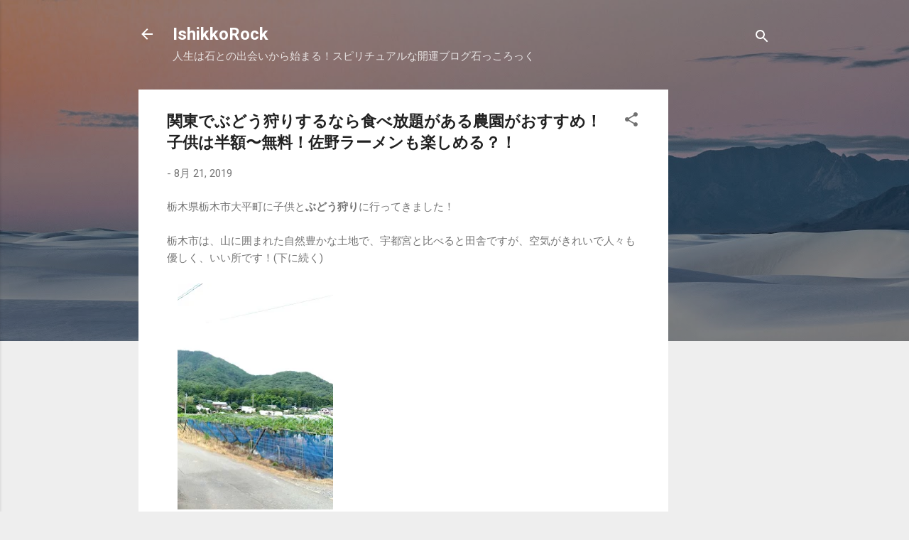

--- FILE ---
content_type: text/html; charset=UTF-8
request_url: https://www.ishikkoro.work/2019/08/blog-post_21.html
body_size: 31284
content:
<!DOCTYPE html>
<html dir='ltr' lang='ja' xmlns='http://www.w3.org/1999/xhtml' xmlns:b='http://www.google.com/2005/gml/b' xmlns:data='http://www.google.com/2005/gml/data' xmlns:expr='http://www.google.com/2005/gml/expr'>
<head>
<script async='async' crossorigin='anonymous' src='https://pagead2.googlesyndication.com/pagead/js/adsbygoogle.js?client=ca-pub-9260535121446378'></script>
<meta content='width=device-width, initial-scale=1' name='viewport'/>
<title>関東でぶどう狩りするなら食べ放題がある農園がおすすめ&#65281;子供は半額&#12316;無料&#65281;佐野ラーメンも楽しめる&#65311;&#65281;</title>
<meta content='text/html; charset=UTF-8' http-equiv='Content-Type'/>
<!-- Chrome, Firefox OS and Opera -->
<meta content='#eeeeee' name='theme-color'/>
<!-- Windows Phone -->
<meta content='#eeeeee' name='msapplication-navbutton-color'/>
<meta content='blogger' name='generator'/>
<link href='https://www.ishikkoro.work/favicon.ico' rel='icon' type='image/x-icon'/>
<link href='https://www.ishikkoro.work/2019/08/blog-post_21.html' rel='canonical'/>
<link rel="alternate" type="application/atom+xml" title="IshikkoRock - Atom" href="https://www.ishikkoro.work/feeds/posts/default" />
<link rel="alternate" type="application/rss+xml" title="IshikkoRock - RSS" href="https://www.ishikkoro.work/feeds/posts/default?alt=rss" />
<link rel="service.post" type="application/atom+xml" title="IshikkoRock - Atom" href="https://www.blogger.com/feeds/7568000913558615208/posts/default" />

<link rel="alternate" type="application/atom+xml" title="IshikkoRock - Atom" href="https://www.ishikkoro.work/feeds/3755960694304329848/comments/default" />
<!--Can't find substitution for tag [blog.ieCssRetrofitLinks]-->
<link href='https://blogger.googleusercontent.com/img/b/R29vZ2xl/AVvXsEjFYmtCxYJ-K4Rppz1p1Yzvtflx46mp6Zkl5IQY3eRiGQApVnAFrUt-Ko3voLMHXooP1sUmiLw2fqsJJbEYsq4bwgloQNKU_0891QcDQsIemsf_fyIOU6Yao6RFxJ5oo2C54dmXULvnXdg/s320/P_20190818_130611_vHDR_On%257E01.jpg' rel='image_src'/>
<meta content='https://www.ishikkoro.work/2019/08/blog-post_21.html' property='og:url'/>
<meta content='関東でぶどう狩りするなら食べ放題がある農園がおすすめ！子供は半額〜無料！佐野ラーメンも楽しめる？！' property='og:title'/>
<meta content='パワーストーン体験談、スピリチュアル、教育、田舎、子育て、ハンドメイド販売、栃木県のイベント、お菓子' property='og:description'/>
<meta content='https://blogger.googleusercontent.com/img/b/R29vZ2xl/AVvXsEjFYmtCxYJ-K4Rppz1p1Yzvtflx46mp6Zkl5IQY3eRiGQApVnAFrUt-Ko3voLMHXooP1sUmiLw2fqsJJbEYsq4bwgloQNKU_0891QcDQsIemsf_fyIOU6Yao6RFxJ5oo2C54dmXULvnXdg/w1200-h630-p-k-no-nu/P_20190818_130611_vHDR_On%257E01.jpg' property='og:image'/>
<style type='text/css'>@font-face{font-family:'Damion';font-style:normal;font-weight:400;font-display:swap;src:url(//fonts.gstatic.com/s/damion/v15/hv-XlzJ3KEUe_YZkZGw2EzJwV9J-.woff2)format('woff2');unicode-range:U+0100-02BA,U+02BD-02C5,U+02C7-02CC,U+02CE-02D7,U+02DD-02FF,U+0304,U+0308,U+0329,U+1D00-1DBF,U+1E00-1E9F,U+1EF2-1EFF,U+2020,U+20A0-20AB,U+20AD-20C0,U+2113,U+2C60-2C7F,U+A720-A7FF;}@font-face{font-family:'Damion';font-style:normal;font-weight:400;font-display:swap;src:url(//fonts.gstatic.com/s/damion/v15/hv-XlzJ3KEUe_YZkamw2EzJwVw.woff2)format('woff2');unicode-range:U+0000-00FF,U+0131,U+0152-0153,U+02BB-02BC,U+02C6,U+02DA,U+02DC,U+0304,U+0308,U+0329,U+2000-206F,U+20AC,U+2122,U+2191,U+2193,U+2212,U+2215,U+FEFF,U+FFFD;}@font-face{font-family:'Playfair Display';font-style:normal;font-weight:900;font-display:swap;src:url(//fonts.gstatic.com/s/playfairdisplay/v40/nuFvD-vYSZviVYUb_rj3ij__anPXJzDwcbmjWBN2PKfsunDTbtPK-F2qC0usEw.woff2)format('woff2');unicode-range:U+0301,U+0400-045F,U+0490-0491,U+04B0-04B1,U+2116;}@font-face{font-family:'Playfair Display';font-style:normal;font-weight:900;font-display:swap;src:url(//fonts.gstatic.com/s/playfairdisplay/v40/nuFvD-vYSZviVYUb_rj3ij__anPXJzDwcbmjWBN2PKfsunDYbtPK-F2qC0usEw.woff2)format('woff2');unicode-range:U+0102-0103,U+0110-0111,U+0128-0129,U+0168-0169,U+01A0-01A1,U+01AF-01B0,U+0300-0301,U+0303-0304,U+0308-0309,U+0323,U+0329,U+1EA0-1EF9,U+20AB;}@font-face{font-family:'Playfair Display';font-style:normal;font-weight:900;font-display:swap;src:url(//fonts.gstatic.com/s/playfairdisplay/v40/nuFvD-vYSZviVYUb_rj3ij__anPXJzDwcbmjWBN2PKfsunDZbtPK-F2qC0usEw.woff2)format('woff2');unicode-range:U+0100-02BA,U+02BD-02C5,U+02C7-02CC,U+02CE-02D7,U+02DD-02FF,U+0304,U+0308,U+0329,U+1D00-1DBF,U+1E00-1E9F,U+1EF2-1EFF,U+2020,U+20A0-20AB,U+20AD-20C0,U+2113,U+2C60-2C7F,U+A720-A7FF;}@font-face{font-family:'Playfair Display';font-style:normal;font-weight:900;font-display:swap;src:url(//fonts.gstatic.com/s/playfairdisplay/v40/nuFvD-vYSZviVYUb_rj3ij__anPXJzDwcbmjWBN2PKfsunDXbtPK-F2qC0s.woff2)format('woff2');unicode-range:U+0000-00FF,U+0131,U+0152-0153,U+02BB-02BC,U+02C6,U+02DA,U+02DC,U+0304,U+0308,U+0329,U+2000-206F,U+20AC,U+2122,U+2191,U+2193,U+2212,U+2215,U+FEFF,U+FFFD;}@font-face{font-family:'Roboto';font-style:italic;font-weight:300;font-stretch:100%;font-display:swap;src:url(//fonts.gstatic.com/s/roboto/v50/KFOKCnqEu92Fr1Mu53ZEC9_Vu3r1gIhOszmOClHrs6ljXfMMLt_QuAX-k3Yi128m0kN2.woff2)format('woff2');unicode-range:U+0460-052F,U+1C80-1C8A,U+20B4,U+2DE0-2DFF,U+A640-A69F,U+FE2E-FE2F;}@font-face{font-family:'Roboto';font-style:italic;font-weight:300;font-stretch:100%;font-display:swap;src:url(//fonts.gstatic.com/s/roboto/v50/KFOKCnqEu92Fr1Mu53ZEC9_Vu3r1gIhOszmOClHrs6ljXfMMLt_QuAz-k3Yi128m0kN2.woff2)format('woff2');unicode-range:U+0301,U+0400-045F,U+0490-0491,U+04B0-04B1,U+2116;}@font-face{font-family:'Roboto';font-style:italic;font-weight:300;font-stretch:100%;font-display:swap;src:url(//fonts.gstatic.com/s/roboto/v50/KFOKCnqEu92Fr1Mu53ZEC9_Vu3r1gIhOszmOClHrs6ljXfMMLt_QuAT-k3Yi128m0kN2.woff2)format('woff2');unicode-range:U+1F00-1FFF;}@font-face{font-family:'Roboto';font-style:italic;font-weight:300;font-stretch:100%;font-display:swap;src:url(//fonts.gstatic.com/s/roboto/v50/KFOKCnqEu92Fr1Mu53ZEC9_Vu3r1gIhOszmOClHrs6ljXfMMLt_QuAv-k3Yi128m0kN2.woff2)format('woff2');unicode-range:U+0370-0377,U+037A-037F,U+0384-038A,U+038C,U+038E-03A1,U+03A3-03FF;}@font-face{font-family:'Roboto';font-style:italic;font-weight:300;font-stretch:100%;font-display:swap;src:url(//fonts.gstatic.com/s/roboto/v50/KFOKCnqEu92Fr1Mu53ZEC9_Vu3r1gIhOszmOClHrs6ljXfMMLt_QuHT-k3Yi128m0kN2.woff2)format('woff2');unicode-range:U+0302-0303,U+0305,U+0307-0308,U+0310,U+0312,U+0315,U+031A,U+0326-0327,U+032C,U+032F-0330,U+0332-0333,U+0338,U+033A,U+0346,U+034D,U+0391-03A1,U+03A3-03A9,U+03B1-03C9,U+03D1,U+03D5-03D6,U+03F0-03F1,U+03F4-03F5,U+2016-2017,U+2034-2038,U+203C,U+2040,U+2043,U+2047,U+2050,U+2057,U+205F,U+2070-2071,U+2074-208E,U+2090-209C,U+20D0-20DC,U+20E1,U+20E5-20EF,U+2100-2112,U+2114-2115,U+2117-2121,U+2123-214F,U+2190,U+2192,U+2194-21AE,U+21B0-21E5,U+21F1-21F2,U+21F4-2211,U+2213-2214,U+2216-22FF,U+2308-230B,U+2310,U+2319,U+231C-2321,U+2336-237A,U+237C,U+2395,U+239B-23B7,U+23D0,U+23DC-23E1,U+2474-2475,U+25AF,U+25B3,U+25B7,U+25BD,U+25C1,U+25CA,U+25CC,U+25FB,U+266D-266F,U+27C0-27FF,U+2900-2AFF,U+2B0E-2B11,U+2B30-2B4C,U+2BFE,U+3030,U+FF5B,U+FF5D,U+1D400-1D7FF,U+1EE00-1EEFF;}@font-face{font-family:'Roboto';font-style:italic;font-weight:300;font-stretch:100%;font-display:swap;src:url(//fonts.gstatic.com/s/roboto/v50/KFOKCnqEu92Fr1Mu53ZEC9_Vu3r1gIhOszmOClHrs6ljXfMMLt_QuGb-k3Yi128m0kN2.woff2)format('woff2');unicode-range:U+0001-000C,U+000E-001F,U+007F-009F,U+20DD-20E0,U+20E2-20E4,U+2150-218F,U+2190,U+2192,U+2194-2199,U+21AF,U+21E6-21F0,U+21F3,U+2218-2219,U+2299,U+22C4-22C6,U+2300-243F,U+2440-244A,U+2460-24FF,U+25A0-27BF,U+2800-28FF,U+2921-2922,U+2981,U+29BF,U+29EB,U+2B00-2BFF,U+4DC0-4DFF,U+FFF9-FFFB,U+10140-1018E,U+10190-1019C,U+101A0,U+101D0-101FD,U+102E0-102FB,U+10E60-10E7E,U+1D2C0-1D2D3,U+1D2E0-1D37F,U+1F000-1F0FF,U+1F100-1F1AD,U+1F1E6-1F1FF,U+1F30D-1F30F,U+1F315,U+1F31C,U+1F31E,U+1F320-1F32C,U+1F336,U+1F378,U+1F37D,U+1F382,U+1F393-1F39F,U+1F3A7-1F3A8,U+1F3AC-1F3AF,U+1F3C2,U+1F3C4-1F3C6,U+1F3CA-1F3CE,U+1F3D4-1F3E0,U+1F3ED,U+1F3F1-1F3F3,U+1F3F5-1F3F7,U+1F408,U+1F415,U+1F41F,U+1F426,U+1F43F,U+1F441-1F442,U+1F444,U+1F446-1F449,U+1F44C-1F44E,U+1F453,U+1F46A,U+1F47D,U+1F4A3,U+1F4B0,U+1F4B3,U+1F4B9,U+1F4BB,U+1F4BF,U+1F4C8-1F4CB,U+1F4D6,U+1F4DA,U+1F4DF,U+1F4E3-1F4E6,U+1F4EA-1F4ED,U+1F4F7,U+1F4F9-1F4FB,U+1F4FD-1F4FE,U+1F503,U+1F507-1F50B,U+1F50D,U+1F512-1F513,U+1F53E-1F54A,U+1F54F-1F5FA,U+1F610,U+1F650-1F67F,U+1F687,U+1F68D,U+1F691,U+1F694,U+1F698,U+1F6AD,U+1F6B2,U+1F6B9-1F6BA,U+1F6BC,U+1F6C6-1F6CF,U+1F6D3-1F6D7,U+1F6E0-1F6EA,U+1F6F0-1F6F3,U+1F6F7-1F6FC,U+1F700-1F7FF,U+1F800-1F80B,U+1F810-1F847,U+1F850-1F859,U+1F860-1F887,U+1F890-1F8AD,U+1F8B0-1F8BB,U+1F8C0-1F8C1,U+1F900-1F90B,U+1F93B,U+1F946,U+1F984,U+1F996,U+1F9E9,U+1FA00-1FA6F,U+1FA70-1FA7C,U+1FA80-1FA89,U+1FA8F-1FAC6,U+1FACE-1FADC,U+1FADF-1FAE9,U+1FAF0-1FAF8,U+1FB00-1FBFF;}@font-face{font-family:'Roboto';font-style:italic;font-weight:300;font-stretch:100%;font-display:swap;src:url(//fonts.gstatic.com/s/roboto/v50/KFOKCnqEu92Fr1Mu53ZEC9_Vu3r1gIhOszmOClHrs6ljXfMMLt_QuAf-k3Yi128m0kN2.woff2)format('woff2');unicode-range:U+0102-0103,U+0110-0111,U+0128-0129,U+0168-0169,U+01A0-01A1,U+01AF-01B0,U+0300-0301,U+0303-0304,U+0308-0309,U+0323,U+0329,U+1EA0-1EF9,U+20AB;}@font-face{font-family:'Roboto';font-style:italic;font-weight:300;font-stretch:100%;font-display:swap;src:url(//fonts.gstatic.com/s/roboto/v50/KFOKCnqEu92Fr1Mu53ZEC9_Vu3r1gIhOszmOClHrs6ljXfMMLt_QuAb-k3Yi128m0kN2.woff2)format('woff2');unicode-range:U+0100-02BA,U+02BD-02C5,U+02C7-02CC,U+02CE-02D7,U+02DD-02FF,U+0304,U+0308,U+0329,U+1D00-1DBF,U+1E00-1E9F,U+1EF2-1EFF,U+2020,U+20A0-20AB,U+20AD-20C0,U+2113,U+2C60-2C7F,U+A720-A7FF;}@font-face{font-family:'Roboto';font-style:italic;font-weight:300;font-stretch:100%;font-display:swap;src:url(//fonts.gstatic.com/s/roboto/v50/KFOKCnqEu92Fr1Mu53ZEC9_Vu3r1gIhOszmOClHrs6ljXfMMLt_QuAj-k3Yi128m0g.woff2)format('woff2');unicode-range:U+0000-00FF,U+0131,U+0152-0153,U+02BB-02BC,U+02C6,U+02DA,U+02DC,U+0304,U+0308,U+0329,U+2000-206F,U+20AC,U+2122,U+2191,U+2193,U+2212,U+2215,U+FEFF,U+FFFD;}@font-face{font-family:'Roboto';font-style:normal;font-weight:400;font-stretch:100%;font-display:swap;src:url(//fonts.gstatic.com/s/roboto/v50/KFO7CnqEu92Fr1ME7kSn66aGLdTylUAMa3GUBHMdazTgWw.woff2)format('woff2');unicode-range:U+0460-052F,U+1C80-1C8A,U+20B4,U+2DE0-2DFF,U+A640-A69F,U+FE2E-FE2F;}@font-face{font-family:'Roboto';font-style:normal;font-weight:400;font-stretch:100%;font-display:swap;src:url(//fonts.gstatic.com/s/roboto/v50/KFO7CnqEu92Fr1ME7kSn66aGLdTylUAMa3iUBHMdazTgWw.woff2)format('woff2');unicode-range:U+0301,U+0400-045F,U+0490-0491,U+04B0-04B1,U+2116;}@font-face{font-family:'Roboto';font-style:normal;font-weight:400;font-stretch:100%;font-display:swap;src:url(//fonts.gstatic.com/s/roboto/v50/KFO7CnqEu92Fr1ME7kSn66aGLdTylUAMa3CUBHMdazTgWw.woff2)format('woff2');unicode-range:U+1F00-1FFF;}@font-face{font-family:'Roboto';font-style:normal;font-weight:400;font-stretch:100%;font-display:swap;src:url(//fonts.gstatic.com/s/roboto/v50/KFO7CnqEu92Fr1ME7kSn66aGLdTylUAMa3-UBHMdazTgWw.woff2)format('woff2');unicode-range:U+0370-0377,U+037A-037F,U+0384-038A,U+038C,U+038E-03A1,U+03A3-03FF;}@font-face{font-family:'Roboto';font-style:normal;font-weight:400;font-stretch:100%;font-display:swap;src:url(//fonts.gstatic.com/s/roboto/v50/KFO7CnqEu92Fr1ME7kSn66aGLdTylUAMawCUBHMdazTgWw.woff2)format('woff2');unicode-range:U+0302-0303,U+0305,U+0307-0308,U+0310,U+0312,U+0315,U+031A,U+0326-0327,U+032C,U+032F-0330,U+0332-0333,U+0338,U+033A,U+0346,U+034D,U+0391-03A1,U+03A3-03A9,U+03B1-03C9,U+03D1,U+03D5-03D6,U+03F0-03F1,U+03F4-03F5,U+2016-2017,U+2034-2038,U+203C,U+2040,U+2043,U+2047,U+2050,U+2057,U+205F,U+2070-2071,U+2074-208E,U+2090-209C,U+20D0-20DC,U+20E1,U+20E5-20EF,U+2100-2112,U+2114-2115,U+2117-2121,U+2123-214F,U+2190,U+2192,U+2194-21AE,U+21B0-21E5,U+21F1-21F2,U+21F4-2211,U+2213-2214,U+2216-22FF,U+2308-230B,U+2310,U+2319,U+231C-2321,U+2336-237A,U+237C,U+2395,U+239B-23B7,U+23D0,U+23DC-23E1,U+2474-2475,U+25AF,U+25B3,U+25B7,U+25BD,U+25C1,U+25CA,U+25CC,U+25FB,U+266D-266F,U+27C0-27FF,U+2900-2AFF,U+2B0E-2B11,U+2B30-2B4C,U+2BFE,U+3030,U+FF5B,U+FF5D,U+1D400-1D7FF,U+1EE00-1EEFF;}@font-face{font-family:'Roboto';font-style:normal;font-weight:400;font-stretch:100%;font-display:swap;src:url(//fonts.gstatic.com/s/roboto/v50/KFO7CnqEu92Fr1ME7kSn66aGLdTylUAMaxKUBHMdazTgWw.woff2)format('woff2');unicode-range:U+0001-000C,U+000E-001F,U+007F-009F,U+20DD-20E0,U+20E2-20E4,U+2150-218F,U+2190,U+2192,U+2194-2199,U+21AF,U+21E6-21F0,U+21F3,U+2218-2219,U+2299,U+22C4-22C6,U+2300-243F,U+2440-244A,U+2460-24FF,U+25A0-27BF,U+2800-28FF,U+2921-2922,U+2981,U+29BF,U+29EB,U+2B00-2BFF,U+4DC0-4DFF,U+FFF9-FFFB,U+10140-1018E,U+10190-1019C,U+101A0,U+101D0-101FD,U+102E0-102FB,U+10E60-10E7E,U+1D2C0-1D2D3,U+1D2E0-1D37F,U+1F000-1F0FF,U+1F100-1F1AD,U+1F1E6-1F1FF,U+1F30D-1F30F,U+1F315,U+1F31C,U+1F31E,U+1F320-1F32C,U+1F336,U+1F378,U+1F37D,U+1F382,U+1F393-1F39F,U+1F3A7-1F3A8,U+1F3AC-1F3AF,U+1F3C2,U+1F3C4-1F3C6,U+1F3CA-1F3CE,U+1F3D4-1F3E0,U+1F3ED,U+1F3F1-1F3F3,U+1F3F5-1F3F7,U+1F408,U+1F415,U+1F41F,U+1F426,U+1F43F,U+1F441-1F442,U+1F444,U+1F446-1F449,U+1F44C-1F44E,U+1F453,U+1F46A,U+1F47D,U+1F4A3,U+1F4B0,U+1F4B3,U+1F4B9,U+1F4BB,U+1F4BF,U+1F4C8-1F4CB,U+1F4D6,U+1F4DA,U+1F4DF,U+1F4E3-1F4E6,U+1F4EA-1F4ED,U+1F4F7,U+1F4F9-1F4FB,U+1F4FD-1F4FE,U+1F503,U+1F507-1F50B,U+1F50D,U+1F512-1F513,U+1F53E-1F54A,U+1F54F-1F5FA,U+1F610,U+1F650-1F67F,U+1F687,U+1F68D,U+1F691,U+1F694,U+1F698,U+1F6AD,U+1F6B2,U+1F6B9-1F6BA,U+1F6BC,U+1F6C6-1F6CF,U+1F6D3-1F6D7,U+1F6E0-1F6EA,U+1F6F0-1F6F3,U+1F6F7-1F6FC,U+1F700-1F7FF,U+1F800-1F80B,U+1F810-1F847,U+1F850-1F859,U+1F860-1F887,U+1F890-1F8AD,U+1F8B0-1F8BB,U+1F8C0-1F8C1,U+1F900-1F90B,U+1F93B,U+1F946,U+1F984,U+1F996,U+1F9E9,U+1FA00-1FA6F,U+1FA70-1FA7C,U+1FA80-1FA89,U+1FA8F-1FAC6,U+1FACE-1FADC,U+1FADF-1FAE9,U+1FAF0-1FAF8,U+1FB00-1FBFF;}@font-face{font-family:'Roboto';font-style:normal;font-weight:400;font-stretch:100%;font-display:swap;src:url(//fonts.gstatic.com/s/roboto/v50/KFO7CnqEu92Fr1ME7kSn66aGLdTylUAMa3OUBHMdazTgWw.woff2)format('woff2');unicode-range:U+0102-0103,U+0110-0111,U+0128-0129,U+0168-0169,U+01A0-01A1,U+01AF-01B0,U+0300-0301,U+0303-0304,U+0308-0309,U+0323,U+0329,U+1EA0-1EF9,U+20AB;}@font-face{font-family:'Roboto';font-style:normal;font-weight:400;font-stretch:100%;font-display:swap;src:url(//fonts.gstatic.com/s/roboto/v50/KFO7CnqEu92Fr1ME7kSn66aGLdTylUAMa3KUBHMdazTgWw.woff2)format('woff2');unicode-range:U+0100-02BA,U+02BD-02C5,U+02C7-02CC,U+02CE-02D7,U+02DD-02FF,U+0304,U+0308,U+0329,U+1D00-1DBF,U+1E00-1E9F,U+1EF2-1EFF,U+2020,U+20A0-20AB,U+20AD-20C0,U+2113,U+2C60-2C7F,U+A720-A7FF;}@font-face{font-family:'Roboto';font-style:normal;font-weight:400;font-stretch:100%;font-display:swap;src:url(//fonts.gstatic.com/s/roboto/v50/KFO7CnqEu92Fr1ME7kSn66aGLdTylUAMa3yUBHMdazQ.woff2)format('woff2');unicode-range:U+0000-00FF,U+0131,U+0152-0153,U+02BB-02BC,U+02C6,U+02DA,U+02DC,U+0304,U+0308,U+0329,U+2000-206F,U+20AC,U+2122,U+2191,U+2193,U+2212,U+2215,U+FEFF,U+FFFD;}@font-face{font-family:'Roboto';font-style:normal;font-weight:700;font-stretch:100%;font-display:swap;src:url(//fonts.gstatic.com/s/roboto/v50/KFO7CnqEu92Fr1ME7kSn66aGLdTylUAMa3GUBHMdazTgWw.woff2)format('woff2');unicode-range:U+0460-052F,U+1C80-1C8A,U+20B4,U+2DE0-2DFF,U+A640-A69F,U+FE2E-FE2F;}@font-face{font-family:'Roboto';font-style:normal;font-weight:700;font-stretch:100%;font-display:swap;src:url(//fonts.gstatic.com/s/roboto/v50/KFO7CnqEu92Fr1ME7kSn66aGLdTylUAMa3iUBHMdazTgWw.woff2)format('woff2');unicode-range:U+0301,U+0400-045F,U+0490-0491,U+04B0-04B1,U+2116;}@font-face{font-family:'Roboto';font-style:normal;font-weight:700;font-stretch:100%;font-display:swap;src:url(//fonts.gstatic.com/s/roboto/v50/KFO7CnqEu92Fr1ME7kSn66aGLdTylUAMa3CUBHMdazTgWw.woff2)format('woff2');unicode-range:U+1F00-1FFF;}@font-face{font-family:'Roboto';font-style:normal;font-weight:700;font-stretch:100%;font-display:swap;src:url(//fonts.gstatic.com/s/roboto/v50/KFO7CnqEu92Fr1ME7kSn66aGLdTylUAMa3-UBHMdazTgWw.woff2)format('woff2');unicode-range:U+0370-0377,U+037A-037F,U+0384-038A,U+038C,U+038E-03A1,U+03A3-03FF;}@font-face{font-family:'Roboto';font-style:normal;font-weight:700;font-stretch:100%;font-display:swap;src:url(//fonts.gstatic.com/s/roboto/v50/KFO7CnqEu92Fr1ME7kSn66aGLdTylUAMawCUBHMdazTgWw.woff2)format('woff2');unicode-range:U+0302-0303,U+0305,U+0307-0308,U+0310,U+0312,U+0315,U+031A,U+0326-0327,U+032C,U+032F-0330,U+0332-0333,U+0338,U+033A,U+0346,U+034D,U+0391-03A1,U+03A3-03A9,U+03B1-03C9,U+03D1,U+03D5-03D6,U+03F0-03F1,U+03F4-03F5,U+2016-2017,U+2034-2038,U+203C,U+2040,U+2043,U+2047,U+2050,U+2057,U+205F,U+2070-2071,U+2074-208E,U+2090-209C,U+20D0-20DC,U+20E1,U+20E5-20EF,U+2100-2112,U+2114-2115,U+2117-2121,U+2123-214F,U+2190,U+2192,U+2194-21AE,U+21B0-21E5,U+21F1-21F2,U+21F4-2211,U+2213-2214,U+2216-22FF,U+2308-230B,U+2310,U+2319,U+231C-2321,U+2336-237A,U+237C,U+2395,U+239B-23B7,U+23D0,U+23DC-23E1,U+2474-2475,U+25AF,U+25B3,U+25B7,U+25BD,U+25C1,U+25CA,U+25CC,U+25FB,U+266D-266F,U+27C0-27FF,U+2900-2AFF,U+2B0E-2B11,U+2B30-2B4C,U+2BFE,U+3030,U+FF5B,U+FF5D,U+1D400-1D7FF,U+1EE00-1EEFF;}@font-face{font-family:'Roboto';font-style:normal;font-weight:700;font-stretch:100%;font-display:swap;src:url(//fonts.gstatic.com/s/roboto/v50/KFO7CnqEu92Fr1ME7kSn66aGLdTylUAMaxKUBHMdazTgWw.woff2)format('woff2');unicode-range:U+0001-000C,U+000E-001F,U+007F-009F,U+20DD-20E0,U+20E2-20E4,U+2150-218F,U+2190,U+2192,U+2194-2199,U+21AF,U+21E6-21F0,U+21F3,U+2218-2219,U+2299,U+22C4-22C6,U+2300-243F,U+2440-244A,U+2460-24FF,U+25A0-27BF,U+2800-28FF,U+2921-2922,U+2981,U+29BF,U+29EB,U+2B00-2BFF,U+4DC0-4DFF,U+FFF9-FFFB,U+10140-1018E,U+10190-1019C,U+101A0,U+101D0-101FD,U+102E0-102FB,U+10E60-10E7E,U+1D2C0-1D2D3,U+1D2E0-1D37F,U+1F000-1F0FF,U+1F100-1F1AD,U+1F1E6-1F1FF,U+1F30D-1F30F,U+1F315,U+1F31C,U+1F31E,U+1F320-1F32C,U+1F336,U+1F378,U+1F37D,U+1F382,U+1F393-1F39F,U+1F3A7-1F3A8,U+1F3AC-1F3AF,U+1F3C2,U+1F3C4-1F3C6,U+1F3CA-1F3CE,U+1F3D4-1F3E0,U+1F3ED,U+1F3F1-1F3F3,U+1F3F5-1F3F7,U+1F408,U+1F415,U+1F41F,U+1F426,U+1F43F,U+1F441-1F442,U+1F444,U+1F446-1F449,U+1F44C-1F44E,U+1F453,U+1F46A,U+1F47D,U+1F4A3,U+1F4B0,U+1F4B3,U+1F4B9,U+1F4BB,U+1F4BF,U+1F4C8-1F4CB,U+1F4D6,U+1F4DA,U+1F4DF,U+1F4E3-1F4E6,U+1F4EA-1F4ED,U+1F4F7,U+1F4F9-1F4FB,U+1F4FD-1F4FE,U+1F503,U+1F507-1F50B,U+1F50D,U+1F512-1F513,U+1F53E-1F54A,U+1F54F-1F5FA,U+1F610,U+1F650-1F67F,U+1F687,U+1F68D,U+1F691,U+1F694,U+1F698,U+1F6AD,U+1F6B2,U+1F6B9-1F6BA,U+1F6BC,U+1F6C6-1F6CF,U+1F6D3-1F6D7,U+1F6E0-1F6EA,U+1F6F0-1F6F3,U+1F6F7-1F6FC,U+1F700-1F7FF,U+1F800-1F80B,U+1F810-1F847,U+1F850-1F859,U+1F860-1F887,U+1F890-1F8AD,U+1F8B0-1F8BB,U+1F8C0-1F8C1,U+1F900-1F90B,U+1F93B,U+1F946,U+1F984,U+1F996,U+1F9E9,U+1FA00-1FA6F,U+1FA70-1FA7C,U+1FA80-1FA89,U+1FA8F-1FAC6,U+1FACE-1FADC,U+1FADF-1FAE9,U+1FAF0-1FAF8,U+1FB00-1FBFF;}@font-face{font-family:'Roboto';font-style:normal;font-weight:700;font-stretch:100%;font-display:swap;src:url(//fonts.gstatic.com/s/roboto/v50/KFO7CnqEu92Fr1ME7kSn66aGLdTylUAMa3OUBHMdazTgWw.woff2)format('woff2');unicode-range:U+0102-0103,U+0110-0111,U+0128-0129,U+0168-0169,U+01A0-01A1,U+01AF-01B0,U+0300-0301,U+0303-0304,U+0308-0309,U+0323,U+0329,U+1EA0-1EF9,U+20AB;}@font-face{font-family:'Roboto';font-style:normal;font-weight:700;font-stretch:100%;font-display:swap;src:url(//fonts.gstatic.com/s/roboto/v50/KFO7CnqEu92Fr1ME7kSn66aGLdTylUAMa3KUBHMdazTgWw.woff2)format('woff2');unicode-range:U+0100-02BA,U+02BD-02C5,U+02C7-02CC,U+02CE-02D7,U+02DD-02FF,U+0304,U+0308,U+0329,U+1D00-1DBF,U+1E00-1E9F,U+1EF2-1EFF,U+2020,U+20A0-20AB,U+20AD-20C0,U+2113,U+2C60-2C7F,U+A720-A7FF;}@font-face{font-family:'Roboto';font-style:normal;font-weight:700;font-stretch:100%;font-display:swap;src:url(//fonts.gstatic.com/s/roboto/v50/KFO7CnqEu92Fr1ME7kSn66aGLdTylUAMa3yUBHMdazQ.woff2)format('woff2');unicode-range:U+0000-00FF,U+0131,U+0152-0153,U+02BB-02BC,U+02C6,U+02DA,U+02DC,U+0304,U+0308,U+0329,U+2000-206F,U+20AC,U+2122,U+2191,U+2193,U+2212,U+2215,U+FEFF,U+FFFD;}</style>
<style id='page-skin-1' type='text/css'><!--
/*! normalize.css v3.0.1 | MIT License | git.io/normalize */html{font-family:sans-serif;-ms-text-size-adjust:100%;-webkit-text-size-adjust:100%}body{margin:0}article,aside,details,figcaption,figure,footer,header,hgroup,main,nav,section,summary{display:block}audio,canvas,progress,video{display:inline-block;vertical-align:baseline}audio:not([controls]){display:none;height:0}[hidden],template{display:none}a{background:transparent}a:active,a:hover{outline:0}abbr[title]{border-bottom:1px dotted}b,strong{font-weight:bold}dfn{font-style:italic}h1{font-size:2em;margin:.67em 0}mark{background:#ff0;color:#000}small{font-size:80%}sub,sup{font-size:75%;line-height:0;position:relative;vertical-align:baseline}sup{top:-0.5em}sub{bottom:-0.25em}img{border:0}svg:not(:root){overflow:hidden}figure{margin:1em 40px}hr{-moz-box-sizing:content-box;box-sizing:content-box;height:0}pre{overflow:auto}code,kbd,pre,samp{font-family:monospace,monospace;font-size:1em}button,input,optgroup,select,textarea{color:inherit;font:inherit;margin:0}button{overflow:visible}button,select{text-transform:none}button,html input[type="button"],input[type="reset"],input[type="submit"]{-webkit-appearance:button;cursor:pointer}button[disabled],html input[disabled]{cursor:default}button::-moz-focus-inner,input::-moz-focus-inner{border:0;padding:0}input{line-height:normal}input[type="checkbox"],input[type="radio"]{box-sizing:border-box;padding:0}input[type="number"]::-webkit-inner-spin-button,input[type="number"]::-webkit-outer-spin-button{height:auto}input[type="search"]{-webkit-appearance:textfield;-moz-box-sizing:content-box;-webkit-box-sizing:content-box;box-sizing:content-box}input[type="search"]::-webkit-search-cancel-button,input[type="search"]::-webkit-search-decoration{-webkit-appearance:none}fieldset{border:1px solid #c0c0c0;margin:0 2px;padding:.35em .625em .75em}legend{border:0;padding:0}textarea{overflow:auto}optgroup{font-weight:bold}table{border-collapse:collapse;border-spacing:0}td,th{padding:0}
/*!************************************************
* Blogger Template Style
* Name: Contempo
**************************************************/
body{
overflow-wrap:break-word;
word-break:break-word;
word-wrap:break-word
}
.hidden{
display:none
}
.invisible{
visibility:hidden
}
.container::after,.float-container::after{
clear:both;
content:"";
display:table
}
.clearboth{
clear:both
}
#comments .comment .comment-actions,.subscribe-popup .FollowByEmail .follow-by-email-submit,.widget.Profile .profile-link,.widget.Profile .profile-link.visit-profile{
background:0 0;
border:0;
box-shadow:none;
color:#2196f3;
cursor:pointer;
font-size:14px;
font-weight:700;
outline:0;
text-decoration:none;
text-transform:uppercase;
width:auto
}
.dim-overlay{
background-color:rgba(0,0,0,.54);
height:100vh;
left:0;
position:fixed;
top:0;
width:100%
}
#sharing-dim-overlay{
background-color:transparent
}
input::-ms-clear{
display:none
}
.blogger-logo,.svg-icon-24.blogger-logo{
fill:#ff9800;
opacity:1
}
.loading-spinner-large{
-webkit-animation:mspin-rotate 1.568s infinite linear;
animation:mspin-rotate 1.568s infinite linear;
height:48px;
overflow:hidden;
position:absolute;
width:48px;
z-index:200
}
.loading-spinner-large>div{
-webkit-animation:mspin-revrot 5332ms infinite steps(4);
animation:mspin-revrot 5332ms infinite steps(4)
}
.loading-spinner-large>div>div{
-webkit-animation:mspin-singlecolor-large-film 1333ms infinite steps(81);
animation:mspin-singlecolor-large-film 1333ms infinite steps(81);
background-size:100%;
height:48px;
width:3888px
}
.mspin-black-large>div>div,.mspin-grey_54-large>div>div{
background-image:url(https://www.blogblog.com/indie/mspin_black_large.svg)
}
.mspin-white-large>div>div{
background-image:url(https://www.blogblog.com/indie/mspin_white_large.svg)
}
.mspin-grey_54-large{
opacity:.54
}
@-webkit-keyframes mspin-singlecolor-large-film{
from{
-webkit-transform:translateX(0);
transform:translateX(0)
}
to{
-webkit-transform:translateX(-3888px);
transform:translateX(-3888px)
}
}
@keyframes mspin-singlecolor-large-film{
from{
-webkit-transform:translateX(0);
transform:translateX(0)
}
to{
-webkit-transform:translateX(-3888px);
transform:translateX(-3888px)
}
}
@-webkit-keyframes mspin-rotate{
from{
-webkit-transform:rotate(0);
transform:rotate(0)
}
to{
-webkit-transform:rotate(360deg);
transform:rotate(360deg)
}
}
@keyframes mspin-rotate{
from{
-webkit-transform:rotate(0);
transform:rotate(0)
}
to{
-webkit-transform:rotate(360deg);
transform:rotate(360deg)
}
}
@-webkit-keyframes mspin-revrot{
from{
-webkit-transform:rotate(0);
transform:rotate(0)
}
to{
-webkit-transform:rotate(-360deg);
transform:rotate(-360deg)
}
}
@keyframes mspin-revrot{
from{
-webkit-transform:rotate(0);
transform:rotate(0)
}
to{
-webkit-transform:rotate(-360deg);
transform:rotate(-360deg)
}
}
.skip-navigation{
background-color:#fff;
box-sizing:border-box;
color:#000;
display:block;
height:0;
left:0;
line-height:50px;
overflow:hidden;
padding-top:0;
position:fixed;
text-align:center;
top:0;
-webkit-transition:box-shadow .3s,height .3s,padding-top .3s;
transition:box-shadow .3s,height .3s,padding-top .3s;
width:100%;
z-index:900
}
.skip-navigation:focus{
box-shadow:0 4px 5px 0 rgba(0,0,0,.14),0 1px 10px 0 rgba(0,0,0,.12),0 2px 4px -1px rgba(0,0,0,.2);
height:50px
}
#main{
outline:0
}
.main-heading{
position:absolute;
clip:rect(1px,1px,1px,1px);
padding:0;
border:0;
height:1px;
width:1px;
overflow:hidden
}
.Attribution{
margin-top:1em;
text-align:center
}
.Attribution .blogger img,.Attribution .blogger svg{
vertical-align:bottom
}
.Attribution .blogger img{
margin-right:.5em
}
.Attribution div{
line-height:24px;
margin-top:.5em
}
.Attribution .copyright,.Attribution .image-attribution{
font-size:.7em;
margin-top:1.5em
}
.BLOG_mobile_video_class{
display:none
}
.bg-photo{
background-attachment:scroll!important
}
body .CSS_LIGHTBOX{
z-index:900
}
.extendable .show-less,.extendable .show-more{
border-color:#2196f3;
color:#2196f3;
margin-top:8px
}
.extendable .show-less.hidden,.extendable .show-more.hidden{
display:none
}
.inline-ad{
display:none;
max-width:100%;
overflow:hidden
}
.adsbygoogle{
display:block
}
#cookieChoiceInfo{
bottom:0;
top:auto
}
iframe.b-hbp-video{
border:0
}
.post-body img{
max-width:100%
}
.post-body iframe{
max-width:100%
}
.post-body a[imageanchor="1"]{
display:inline-block
}
.byline{
margin-right:1em
}
.byline:last-child{
margin-right:0
}
.link-copied-dialog{
max-width:520px;
outline:0
}
.link-copied-dialog .modal-dialog-buttons{
margin-top:8px
}
.link-copied-dialog .goog-buttonset-default{
background:0 0;
border:0
}
.link-copied-dialog .goog-buttonset-default:focus{
outline:0
}
.paging-control-container{
margin-bottom:16px
}
.paging-control-container .paging-control{
display:inline-block
}
.paging-control-container .comment-range-text::after,.paging-control-container .paging-control{
color:#2196f3
}
.paging-control-container .comment-range-text,.paging-control-container .paging-control{
margin-right:8px
}
.paging-control-container .comment-range-text::after,.paging-control-container .paging-control::after{
content:"\b7";
cursor:default;
padding-left:8px;
pointer-events:none
}
.paging-control-container .comment-range-text:last-child::after,.paging-control-container .paging-control:last-child::after{
content:none
}
.byline.reactions iframe{
height:20px
}
.b-notification{
color:#000;
background-color:#fff;
border-bottom:solid 1px #000;
box-sizing:border-box;
padding:16px 32px;
text-align:center
}
.b-notification.visible{
-webkit-transition:margin-top .3s cubic-bezier(.4,0,.2,1);
transition:margin-top .3s cubic-bezier(.4,0,.2,1)
}
.b-notification.invisible{
position:absolute
}
.b-notification-close{
position:absolute;
right:8px;
top:8px
}
.no-posts-message{
line-height:40px;
text-align:center
}
@media screen and (max-width:800px){
body.item-view .post-body a[imageanchor="1"][style*="float: left;"],body.item-view .post-body a[imageanchor="1"][style*="float: right;"]{
float:none!important;
clear:none!important
}
body.item-view .post-body a[imageanchor="1"] img{
display:block;
height:auto;
margin:0 auto
}
body.item-view .post-body>.separator:first-child>a[imageanchor="1"]:first-child{
margin-top:20px
}
.post-body a[imageanchor]{
display:block
}
body.item-view .post-body a[imageanchor="1"]{
margin-left:0!important;
margin-right:0!important
}
body.item-view .post-body a[imageanchor="1"]+a[imageanchor="1"]{
margin-top:16px
}
}
.item-control{
display:none
}
#comments{
border-top:1px dashed rgba(0,0,0,.54);
margin-top:20px;
padding:20px
}
#comments .comment-thread ol{
margin:0;
padding-left:0;
padding-left:0
}
#comments .comment .comment-replybox-single,#comments .comment-thread .comment-replies{
margin-left:60px
}
#comments .comment-thread .thread-count{
display:none
}
#comments .comment{
list-style-type:none;
padding:0 0 30px;
position:relative
}
#comments .comment .comment{
padding-bottom:8px
}
.comment .avatar-image-container{
position:absolute
}
.comment .avatar-image-container img{
border-radius:50%
}
.avatar-image-container svg,.comment .avatar-image-container .avatar-icon{
border-radius:50%;
border:solid 1px #707070;
box-sizing:border-box;
fill:#707070;
height:35px;
margin:0;
padding:7px;
width:35px
}
.comment .comment-block{
margin-top:10px;
margin-left:60px;
padding-bottom:0
}
#comments .comment-author-header-wrapper{
margin-left:40px
}
#comments .comment .thread-expanded .comment-block{
padding-bottom:20px
}
#comments .comment .comment-header .user,#comments .comment .comment-header .user a{
color:#212121;
font-style:normal;
font-weight:700
}
#comments .comment .comment-actions{
bottom:0;
margin-bottom:15px;
position:absolute
}
#comments .comment .comment-actions>*{
margin-right:8px
}
#comments .comment .comment-header .datetime{
bottom:0;
color:rgba(33,33,33,.54);
display:inline-block;
font-size:13px;
font-style:italic;
margin-left:8px
}
#comments .comment .comment-footer .comment-timestamp a,#comments .comment .comment-header .datetime a{
color:rgba(33,33,33,.54)
}
#comments .comment .comment-content,.comment .comment-body{
margin-top:12px;
word-break:break-word
}
.comment-body{
margin-bottom:12px
}
#comments.embed[data-num-comments="0"]{
border:0;
margin-top:0;
padding-top:0
}
#comments.embed[data-num-comments="0"] #comment-post-message,#comments.embed[data-num-comments="0"] div.comment-form>p,#comments.embed[data-num-comments="0"] p.comment-footer{
display:none
}
#comment-editor-src{
display:none
}
.comments .comments-content .loadmore.loaded{
max-height:0;
opacity:0;
overflow:hidden
}
.extendable .remaining-items{
height:0;
overflow:hidden;
-webkit-transition:height .3s cubic-bezier(.4,0,.2,1);
transition:height .3s cubic-bezier(.4,0,.2,1)
}
.extendable .remaining-items.expanded{
height:auto
}
.svg-icon-24,.svg-icon-24-button{
cursor:pointer;
height:24px;
width:24px;
min-width:24px
}
.touch-icon{
margin:-12px;
padding:12px
}
.touch-icon:active,.touch-icon:focus{
background-color:rgba(153,153,153,.4);
border-radius:50%
}
svg:not(:root).touch-icon{
overflow:visible
}
html[dir=rtl] .rtl-reversible-icon{
-webkit-transform:scaleX(-1);
-ms-transform:scaleX(-1);
transform:scaleX(-1)
}
.svg-icon-24-button,.touch-icon-button{
background:0 0;
border:0;
margin:0;
outline:0;
padding:0
}
.touch-icon-button .touch-icon:active,.touch-icon-button .touch-icon:focus{
background-color:transparent
}
.touch-icon-button:active .touch-icon,.touch-icon-button:focus .touch-icon{
background-color:rgba(153,153,153,.4);
border-radius:50%
}
.Profile .default-avatar-wrapper .avatar-icon{
border-radius:50%;
border:solid 1px #707070;
box-sizing:border-box;
fill:#707070;
margin:0
}
.Profile .individual .default-avatar-wrapper .avatar-icon{
padding:25px
}
.Profile .individual .avatar-icon,.Profile .individual .profile-img{
height:120px;
width:120px
}
.Profile .team .default-avatar-wrapper .avatar-icon{
padding:8px
}
.Profile .team .avatar-icon,.Profile .team .default-avatar-wrapper,.Profile .team .profile-img{
height:40px;
width:40px
}
.snippet-container{
margin:0;
position:relative;
overflow:hidden
}
.snippet-fade{
bottom:0;
box-sizing:border-box;
position:absolute;
width:96px
}
.snippet-fade{
right:0
}
.snippet-fade:after{
content:"\2026"
}
.snippet-fade:after{
float:right
}
.post-bottom{
-webkit-box-align:center;
-webkit-align-items:center;
-ms-flex-align:center;
align-items:center;
display:-webkit-box;
display:-webkit-flex;
display:-ms-flexbox;
display:flex;
-webkit-flex-wrap:wrap;
-ms-flex-wrap:wrap;
flex-wrap:wrap
}
.post-footer{
-webkit-box-flex:1;
-webkit-flex:1 1 auto;
-ms-flex:1 1 auto;
flex:1 1 auto;
-webkit-flex-wrap:wrap;
-ms-flex-wrap:wrap;
flex-wrap:wrap;
-webkit-box-ordinal-group:2;
-webkit-order:1;
-ms-flex-order:1;
order:1
}
.post-footer>*{
-webkit-box-flex:0;
-webkit-flex:0 1 auto;
-ms-flex:0 1 auto;
flex:0 1 auto
}
.post-footer .byline:last-child{
margin-right:1em
}
.jump-link{
-webkit-box-flex:0;
-webkit-flex:0 0 auto;
-ms-flex:0 0 auto;
flex:0 0 auto;
-webkit-box-ordinal-group:3;
-webkit-order:2;
-ms-flex-order:2;
order:2
}
.centered-top-container.sticky{
left:0;
position:fixed;
right:0;
top:0;
width:auto;
z-index:50;
-webkit-transition-property:opacity,-webkit-transform;
transition-property:opacity,-webkit-transform;
transition-property:transform,opacity;
transition-property:transform,opacity,-webkit-transform;
-webkit-transition-duration:.2s;
transition-duration:.2s;
-webkit-transition-timing-function:cubic-bezier(.4,0,.2,1);
transition-timing-function:cubic-bezier(.4,0,.2,1)
}
.centered-top-placeholder{
display:none
}
.collapsed-header .centered-top-placeholder{
display:block
}
.centered-top-container .Header .replaced h1,.centered-top-placeholder .Header .replaced h1{
display:none
}
.centered-top-container.sticky .Header .replaced h1{
display:block
}
.centered-top-container.sticky .Header .header-widget{
background:0 0
}
.centered-top-container.sticky .Header .header-image-wrapper{
display:none
}
.centered-top-container img,.centered-top-placeholder img{
max-width:100%
}
.collapsible{
-webkit-transition:height .3s cubic-bezier(.4,0,.2,1);
transition:height .3s cubic-bezier(.4,0,.2,1)
}
.collapsible,.collapsible>summary{
display:block;
overflow:hidden
}
.collapsible>:not(summary){
display:none
}
.collapsible[open]>:not(summary){
display:block
}
.collapsible:focus,.collapsible>summary:focus{
outline:0
}
.collapsible>summary{
cursor:pointer;
display:block;
padding:0
}
.collapsible:focus>summary,.collapsible>summary:focus{
background-color:transparent
}
.collapsible>summary::-webkit-details-marker{
display:none
}
.collapsible-title{
-webkit-box-align:center;
-webkit-align-items:center;
-ms-flex-align:center;
align-items:center;
display:-webkit-box;
display:-webkit-flex;
display:-ms-flexbox;
display:flex
}
.collapsible-title .title{
-webkit-box-flex:1;
-webkit-flex:1 1 auto;
-ms-flex:1 1 auto;
flex:1 1 auto;
-webkit-box-ordinal-group:1;
-webkit-order:0;
-ms-flex-order:0;
order:0;
overflow:hidden;
text-overflow:ellipsis;
white-space:nowrap
}
.collapsible-title .chevron-down,.collapsible[open] .collapsible-title .chevron-up{
display:block
}
.collapsible-title .chevron-up,.collapsible[open] .collapsible-title .chevron-down{
display:none
}
.flat-button{
cursor:pointer;
display:inline-block;
font-weight:700;
text-transform:uppercase;
border-radius:2px;
padding:8px;
margin:-8px
}
.flat-icon-button{
background:0 0;
border:0;
margin:0;
outline:0;
padding:0;
margin:-12px;
padding:12px;
cursor:pointer;
box-sizing:content-box;
display:inline-block;
line-height:0
}
.flat-icon-button,.flat-icon-button .splash-wrapper{
border-radius:50%
}
.flat-icon-button .splash.animate{
-webkit-animation-duration:.3s;
animation-duration:.3s
}
.overflowable-container{
max-height:46px;
overflow:hidden;
position:relative
}
.overflow-button{
cursor:pointer
}
#overflowable-dim-overlay{
background:0 0
}
.overflow-popup{
box-shadow:0 2px 2px 0 rgba(0,0,0,.14),0 3px 1px -2px rgba(0,0,0,.2),0 1px 5px 0 rgba(0,0,0,.12);
background-color:#ffffff;
left:0;
max-width:calc(100% - 32px);
position:absolute;
top:0;
visibility:hidden;
z-index:101
}
.overflow-popup ul{
list-style:none
}
.overflow-popup .tabs li,.overflow-popup li{
display:block;
height:auto
}
.overflow-popup .tabs li{
padding-left:0;
padding-right:0
}
.overflow-button.hidden,.overflow-popup .tabs li.hidden,.overflow-popup li.hidden{
display:none
}
.pill-button{
background:0 0;
border:1px solid;
border-radius:12px;
cursor:pointer;
display:inline-block;
padding:4px 16px;
text-transform:uppercase
}
.ripple{
position:relative
}
.ripple>*{
z-index:1
}
.splash-wrapper{
bottom:0;
left:0;
overflow:hidden;
pointer-events:none;
position:absolute;
right:0;
top:0;
z-index:0
}
.splash{
background:#ccc;
border-radius:100%;
display:block;
opacity:.6;
position:absolute;
-webkit-transform:scale(0);
-ms-transform:scale(0);
transform:scale(0)
}
.splash.animate{
-webkit-animation:ripple-effect .4s linear;
animation:ripple-effect .4s linear
}
@-webkit-keyframes ripple-effect{
100%{
opacity:0;
-webkit-transform:scale(2.5);
transform:scale(2.5)
}
}
@keyframes ripple-effect{
100%{
opacity:0;
-webkit-transform:scale(2.5);
transform:scale(2.5)
}
}
.search{
display:-webkit-box;
display:-webkit-flex;
display:-ms-flexbox;
display:flex;
line-height:24px;
width:24px
}
.search.focused{
width:100%
}
.search.focused .section{
width:100%
}
.search form{
z-index:101
}
.search h3{
display:none
}
.search form{
display:-webkit-box;
display:-webkit-flex;
display:-ms-flexbox;
display:flex;
-webkit-box-flex:1;
-webkit-flex:1 0 0;
-ms-flex:1 0 0px;
flex:1 0 0;
border-bottom:solid 1px transparent;
padding-bottom:8px
}
.search form>*{
display:none
}
.search.focused form>*{
display:block
}
.search .search-input label{
display:none
}
.centered-top-placeholder.cloned .search form{
z-index:30
}
.search.focused form{
border-color:#ffffff;
position:relative;
width:auto
}
.collapsed-header .centered-top-container .search.focused form{
border-bottom-color:transparent
}
.search-expand{
-webkit-box-flex:0;
-webkit-flex:0 0 auto;
-ms-flex:0 0 auto;
flex:0 0 auto
}
.search-expand-text{
display:none
}
.search-close{
display:inline;
vertical-align:middle
}
.search-input{
-webkit-box-flex:1;
-webkit-flex:1 0 1px;
-ms-flex:1 0 1px;
flex:1 0 1px
}
.search-input input{
background:0 0;
border:0;
box-sizing:border-box;
color:#ffffff;
display:inline-block;
outline:0;
width:calc(100% - 48px)
}
.search-input input.no-cursor{
color:transparent;
text-shadow:0 0 0 #ffffff
}
.collapsed-header .centered-top-container .search-action,.collapsed-header .centered-top-container .search-input input{
color:#212121
}
.collapsed-header .centered-top-container .search-input input.no-cursor{
color:transparent;
text-shadow:0 0 0 #212121
}
.collapsed-header .centered-top-container .search-input input.no-cursor:focus,.search-input input.no-cursor:focus{
outline:0
}
.search-focused>*{
visibility:hidden
}
.search-focused .search,.search-focused .search-icon{
visibility:visible
}
.search.focused .search-action{
display:block
}
.search.focused .search-action:disabled{
opacity:.3
}
.widget.Sharing .sharing-button{
display:none
}
.widget.Sharing .sharing-buttons li{
padding:0
}
.widget.Sharing .sharing-buttons li span{
display:none
}
.post-share-buttons{
position:relative
}
.centered-bottom .share-buttons .svg-icon-24,.share-buttons .svg-icon-24{
fill:#212121
}
.sharing-open.touch-icon-button:active .touch-icon,.sharing-open.touch-icon-button:focus .touch-icon{
background-color:transparent
}
.share-buttons{
background-color:#ffffff;
border-radius:2px;
box-shadow:0 2px 2px 0 rgba(0,0,0,.14),0 3px 1px -2px rgba(0,0,0,.2),0 1px 5px 0 rgba(0,0,0,.12);
color:#212121;
list-style:none;
margin:0;
padding:8px 0;
position:absolute;
top:-11px;
min-width:200px;
z-index:101
}
.share-buttons.hidden{
display:none
}
.sharing-button{
background:0 0;
border:0;
margin:0;
outline:0;
padding:0;
cursor:pointer
}
.share-buttons li{
margin:0;
height:48px
}
.share-buttons li:last-child{
margin-bottom:0
}
.share-buttons li .sharing-platform-button{
box-sizing:border-box;
cursor:pointer;
display:block;
height:100%;
margin-bottom:0;
padding:0 16px;
position:relative;
width:100%
}
.share-buttons li .sharing-platform-button:focus,.share-buttons li .sharing-platform-button:hover{
background-color:rgba(128,128,128,.1);
outline:0
}
.share-buttons li svg[class*=" sharing-"],.share-buttons li svg[class^=sharing-]{
position:absolute;
top:10px
}
.share-buttons li span.sharing-platform-button{
position:relative;
top:0
}
.share-buttons li .platform-sharing-text{
display:block;
font-size:16px;
line-height:48px;
white-space:nowrap
}
.share-buttons li .platform-sharing-text{
margin-left:56px
}
.sidebar-container{
background-color:#ffffff;
max-width:284px;
overflow-y:auto;
-webkit-transition-property:-webkit-transform;
transition-property:-webkit-transform;
transition-property:transform;
transition-property:transform,-webkit-transform;
-webkit-transition-duration:.3s;
transition-duration:.3s;
-webkit-transition-timing-function:cubic-bezier(0,0,.2,1);
transition-timing-function:cubic-bezier(0,0,.2,1);
width:284px;
z-index:101;
-webkit-overflow-scrolling:touch
}
.sidebar-container .navigation{
line-height:0;
padding:16px
}
.sidebar-container .sidebar-back{
cursor:pointer
}
.sidebar-container .widget{
background:0 0;
margin:0 16px;
padding:16px 0
}
.sidebar-container .widget .title{
color:#212121;
margin:0
}
.sidebar-container .widget ul{
list-style:none;
margin:0;
padding:0
}
.sidebar-container .widget ul ul{
margin-left:1em
}
.sidebar-container .widget li{
font-size:16px;
line-height:normal
}
.sidebar-container .widget+.widget{
border-top:1px dashed #cccccc
}
.BlogArchive li{
margin:16px 0
}
.BlogArchive li:last-child{
margin-bottom:0
}
.Label li a{
display:inline-block
}
.BlogArchive .post-count,.Label .label-count{
float:right;
margin-left:.25em
}
.BlogArchive .post-count::before,.Label .label-count::before{
content:"("
}
.BlogArchive .post-count::after,.Label .label-count::after{
content:")"
}
.widget.Translate .skiptranslate>div{
display:block!important
}
.widget.Profile .profile-link{
display:-webkit-box;
display:-webkit-flex;
display:-ms-flexbox;
display:flex
}
.widget.Profile .team-member .default-avatar-wrapper,.widget.Profile .team-member .profile-img{
-webkit-box-flex:0;
-webkit-flex:0 0 auto;
-ms-flex:0 0 auto;
flex:0 0 auto;
margin-right:1em
}
.widget.Profile .individual .profile-link{
-webkit-box-orient:vertical;
-webkit-box-direction:normal;
-webkit-flex-direction:column;
-ms-flex-direction:column;
flex-direction:column
}
.widget.Profile .team .profile-link .profile-name{
-webkit-align-self:center;
-ms-flex-item-align:center;
align-self:center;
display:block;
-webkit-box-flex:1;
-webkit-flex:1 1 auto;
-ms-flex:1 1 auto;
flex:1 1 auto
}
.dim-overlay{
background-color:rgba(0,0,0,.54);
z-index:100
}
body.sidebar-visible{
overflow-y:hidden
}
@media screen and (max-width:1439px){
.sidebar-container{
bottom:0;
position:fixed;
top:0;
left:0;
right:auto
}
.sidebar-container.sidebar-invisible{
-webkit-transition-timing-function:cubic-bezier(.4,0,.6,1);
transition-timing-function:cubic-bezier(.4,0,.6,1);
-webkit-transform:translateX(-284px);
-ms-transform:translateX(-284px);
transform:translateX(-284px)
}
}
@media screen and (min-width:1440px){
.sidebar-container{
position:absolute;
top:0;
left:0;
right:auto
}
.sidebar-container .navigation{
display:none
}
}
.dialog{
box-shadow:0 2px 2px 0 rgba(0,0,0,.14),0 3px 1px -2px rgba(0,0,0,.2),0 1px 5px 0 rgba(0,0,0,.12);
background:#ffffff;
box-sizing:border-box;
color:#757575;
padding:30px;
position:fixed;
text-align:center;
width:calc(100% - 24px);
z-index:101
}
.dialog input[type=email],.dialog input[type=text]{
background-color:transparent;
border:0;
border-bottom:solid 1px rgba(117,117,117,.12);
color:#757575;
display:block;
font-family:Roboto, sans-serif;
font-size:16px;
line-height:24px;
margin:auto;
padding-bottom:7px;
outline:0;
text-align:center;
width:100%
}
.dialog input[type=email]::-webkit-input-placeholder,.dialog input[type=text]::-webkit-input-placeholder{
color:#757575
}
.dialog input[type=email]::-moz-placeholder,.dialog input[type=text]::-moz-placeholder{
color:#757575
}
.dialog input[type=email]:-ms-input-placeholder,.dialog input[type=text]:-ms-input-placeholder{
color:#757575
}
.dialog input[type=email]::-ms-input-placeholder,.dialog input[type=text]::-ms-input-placeholder{
color:#757575
}
.dialog input[type=email]::placeholder,.dialog input[type=text]::placeholder{
color:#757575
}
.dialog input[type=email]:focus,.dialog input[type=text]:focus{
border-bottom:solid 2px #2196f3;
padding-bottom:6px
}
.dialog input.no-cursor{
color:transparent;
text-shadow:0 0 0 #757575
}
.dialog input.no-cursor:focus{
outline:0
}
.dialog input.no-cursor:focus{
outline:0
}
.dialog input[type=submit]{
font-family:Roboto, sans-serif
}
.dialog .goog-buttonset-default{
color:#2196f3
}
.subscribe-popup{
max-width:364px
}
.subscribe-popup h3{
color:#212121;
font-size:1.8em;
margin-top:0
}
.subscribe-popup .FollowByEmail h3{
display:none
}
.subscribe-popup .FollowByEmail .follow-by-email-submit{
color:#2196f3;
display:inline-block;
margin:0 auto;
margin-top:24px;
width:auto;
white-space:normal
}
.subscribe-popup .FollowByEmail .follow-by-email-submit:disabled{
cursor:default;
opacity:.3
}
@media (max-width:800px){
.blog-name div.widget.Subscribe{
margin-bottom:16px
}
body.item-view .blog-name div.widget.Subscribe{
margin:8px auto 16px auto;
width:100%
}
}
.tabs{
list-style:none
}
.tabs li{
display:inline-block
}
.tabs li a{
cursor:pointer;
display:inline-block;
font-weight:700;
text-transform:uppercase;
padding:12px 8px
}
.tabs .selected{
border-bottom:4px solid #ffffff
}
.tabs .selected a{
color:#ffffff
}
body#layout .bg-photo,body#layout .bg-photo-overlay{
display:none
}
body#layout .page_body{
padding:0;
position:relative;
top:0
}
body#layout .page{
display:inline-block;
left:inherit;
position:relative;
vertical-align:top;
width:540px
}
body#layout .centered{
max-width:954px
}
body#layout .navigation{
display:none
}
body#layout .sidebar-container{
display:inline-block;
width:40%
}
body#layout .hamburger-menu,body#layout .search{
display:none
}
.centered-top-container .svg-icon-24,body.collapsed-header .centered-top-placeholder .svg-icon-24{
fill:#ffffff
}
.sidebar-container .svg-icon-24{
fill:#707070
}
.centered-bottom .svg-icon-24,body.collapsed-header .centered-top-container .svg-icon-24{
fill:#707070
}
.centered-bottom .share-buttons .svg-icon-24,.share-buttons .svg-icon-24{
fill:#212121
}
body{
background-color:#eeeeee;
color:#757575;
font:15px Roboto, sans-serif;
margin:0;
min-height:100vh
}
img{
max-width:100%
}
h3{
color:#757575;
font-size:16px
}
a{
text-decoration:none;
color:#2196f3
}
a:visited{
color:#2196f3
}
a:hover{
color:#2196f3
}
blockquote{
color:#444444;
font:italic 300 15px Roboto, sans-serif;
font-size:x-large;
text-align:center
}
.pill-button{
font-size:12px
}
.bg-photo-container{
height:480px;
overflow:hidden;
position:absolute;
width:100%;
z-index:1
}
.bg-photo{
background:#eeeeee url(https://themes.googleusercontent.com/image?id=L1lcAxxz0CLgsDzixEprHJ2F38TyEjCyE3RSAjynQDks0lT1BDc1OxXKaTEdLc89HPvdB11X9FDw) no-repeat scroll top center /* Credit: Michael Elkan (http://www.offset.com/photos/394244) */;;
background-attachment:scroll;
background-size:cover;
-webkit-filter:blur(0px);
filter:blur(0px);
height:calc(100% + 2 * 0px);
left:0px;
position:absolute;
top:0px;
width:calc(100% + 2 * 0px)
}
.bg-photo-overlay{
background:rgba(0,0,0,.26);
background-size:cover;
height:480px;
position:absolute;
width:100%;
z-index:2
}
.hamburger-menu{
float:left;
margin-top:0
}
.sticky .hamburger-menu{
float:none;
position:absolute
}
.search{
border-bottom:solid 1px rgba(255, 255, 255, 0);
float:right;
position:relative;
-webkit-transition-property:width;
transition-property:width;
-webkit-transition-duration:.5s;
transition-duration:.5s;
-webkit-transition-timing-function:cubic-bezier(.4,0,.2,1);
transition-timing-function:cubic-bezier(.4,0,.2,1);
z-index:101
}
.search .dim-overlay{
background-color:transparent
}
.search form{
height:36px;
-webkit-transition-property:border-color;
transition-property:border-color;
-webkit-transition-delay:.5s;
transition-delay:.5s;
-webkit-transition-duration:.2s;
transition-duration:.2s;
-webkit-transition-timing-function:cubic-bezier(.4,0,.2,1);
transition-timing-function:cubic-bezier(.4,0,.2,1)
}
.search.focused{
width:calc(100% - 48px)
}
.search.focused form{
display:-webkit-box;
display:-webkit-flex;
display:-ms-flexbox;
display:flex;
-webkit-box-flex:1;
-webkit-flex:1 0 1px;
-ms-flex:1 0 1px;
flex:1 0 1px;
border-color:#ffffff;
margin-left:-24px;
padding-left:36px;
position:relative;
width:auto
}
.item-view .search,.sticky .search{
right:0;
float:none;
margin-left:0;
position:absolute
}
.item-view .search.focused,.sticky .search.focused{
width:calc(100% - 50px)
}
.item-view .search.focused form,.sticky .search.focused form{
border-bottom-color:#757575
}
.centered-top-placeholder.cloned .search form{
z-index:30
}
.search_button{
-webkit-box-flex:0;
-webkit-flex:0 0 24px;
-ms-flex:0 0 24px;
flex:0 0 24px;
-webkit-box-orient:vertical;
-webkit-box-direction:normal;
-webkit-flex-direction:column;
-ms-flex-direction:column;
flex-direction:column
}
.search_button svg{
margin-top:0
}
.search-input{
height:48px
}
.search-input input{
display:block;
color:#ffffff;
font:16px Roboto, sans-serif;
height:48px;
line-height:48px;
padding:0;
width:100%
}
.search-input input::-webkit-input-placeholder{
color:#ffffff;
opacity:.3
}
.search-input input::-moz-placeholder{
color:#ffffff;
opacity:.3
}
.search-input input:-ms-input-placeholder{
color:#ffffff;
opacity:.3
}
.search-input input::-ms-input-placeholder{
color:#ffffff;
opacity:.3
}
.search-input input::placeholder{
color:#ffffff;
opacity:.3
}
.search-action{
background:0 0;
border:0;
color:#ffffff;
cursor:pointer;
display:none;
height:48px;
margin-top:0
}
.sticky .search-action{
color:#757575
}
.search.focused .search-action{
display:block
}
.search.focused .search-action:disabled{
opacity:.3
}
.page_body{
position:relative;
z-index:20
}
.page_body .widget{
margin-bottom:16px
}
.page_body .centered{
box-sizing:border-box;
display:-webkit-box;
display:-webkit-flex;
display:-ms-flexbox;
display:flex;
-webkit-box-orient:vertical;
-webkit-box-direction:normal;
-webkit-flex-direction:column;
-ms-flex-direction:column;
flex-direction:column;
margin:0 auto;
max-width:922px;
min-height:100vh;
padding:24px 0
}
.page_body .centered>*{
-webkit-box-flex:0;
-webkit-flex:0 0 auto;
-ms-flex:0 0 auto;
flex:0 0 auto
}
.page_body .centered>#footer{
margin-top:auto
}
.blog-name{
margin:24px 0 16px 0
}
.item-view .blog-name,.sticky .blog-name{
box-sizing:border-box;
margin-left:36px;
min-height:48px;
opacity:1;
padding-top:12px
}
.blog-name .subscribe-section-container{
margin-bottom:32px;
text-align:center;
-webkit-transition-property:opacity;
transition-property:opacity;
-webkit-transition-duration:.5s;
transition-duration:.5s
}
.item-view .blog-name .subscribe-section-container,.sticky .blog-name .subscribe-section-container{
margin:0 0 8px 0
}
.blog-name .PageList{
margin-top:16px;
padding-top:8px;
text-align:center
}
.blog-name .PageList .overflowable-contents{
width:100%
}
.blog-name .PageList h3.title{
color:#ffffff;
margin:8px auto;
text-align:center;
width:100%
}
.centered-top-container .blog-name{
-webkit-transition-property:opacity;
transition-property:opacity;
-webkit-transition-duration:.5s;
transition-duration:.5s
}
.item-view .return_link{
margin-bottom:12px;
margin-top:12px;
position:absolute
}
.item-view .blog-name{
display:-webkit-box;
display:-webkit-flex;
display:-ms-flexbox;
display:flex;
-webkit-flex-wrap:wrap;
-ms-flex-wrap:wrap;
flex-wrap:wrap;
margin:0 48px 27px 48px
}
.item-view .subscribe-section-container{
-webkit-box-flex:0;
-webkit-flex:0 0 auto;
-ms-flex:0 0 auto;
flex:0 0 auto
}
.item-view #header,.item-view .Header{
margin-bottom:5px;
margin-right:15px
}
.item-view .sticky .Header{
margin-bottom:0
}
.item-view .Header p{
margin:10px 0 0 0;
text-align:left
}
.item-view .post-share-buttons-bottom{
margin-right:16px
}
.sticky{
background:#ffffff;
box-shadow:0 0 20px 0 rgba(0,0,0,.7);
box-sizing:border-box;
margin-left:0
}
.sticky #header{
margin-bottom:8px;
margin-right:8px
}
.sticky .centered-top{
margin:4px auto;
max-width:890px;
min-height:48px
}
.sticky .blog-name{
display:-webkit-box;
display:-webkit-flex;
display:-ms-flexbox;
display:flex;
margin:0 48px
}
.sticky .blog-name #header{
-webkit-box-flex:0;
-webkit-flex:0 1 auto;
-ms-flex:0 1 auto;
flex:0 1 auto;
-webkit-box-ordinal-group:2;
-webkit-order:1;
-ms-flex-order:1;
order:1;
overflow:hidden
}
.sticky .blog-name .subscribe-section-container{
-webkit-box-flex:0;
-webkit-flex:0 0 auto;
-ms-flex:0 0 auto;
flex:0 0 auto;
-webkit-box-ordinal-group:3;
-webkit-order:2;
-ms-flex-order:2;
order:2
}
.sticky .Header h1{
overflow:hidden;
text-overflow:ellipsis;
white-space:nowrap;
margin-right:-10px;
margin-bottom:-10px;
padding-right:10px;
padding-bottom:10px
}
.sticky .Header p{
display:none
}
.sticky .PageList{
display:none
}
.search-focused>*{
visibility:visible
}
.search-focused .hamburger-menu{
visibility:visible
}
.item-view .search-focused .blog-name,.sticky .search-focused .blog-name{
opacity:0
}
.centered-bottom,.centered-top-container,.centered-top-placeholder{
padding:0 16px
}
.centered-top{
position:relative
}
.item-view .centered-top.search-focused .subscribe-section-container,.sticky .centered-top.search-focused .subscribe-section-container{
opacity:0
}
.page_body.has-vertical-ads .centered .centered-bottom{
display:inline-block;
width:calc(100% - 176px)
}
.Header h1{
color:#ffffff;
font:bold 45px Roboto, sans-serif;
line-height:normal;
margin:0 0 13px 0;
text-align:center;
width:100%
}
.Header h1 a,.Header h1 a:hover,.Header h1 a:visited{
color:#ffffff
}
.item-view .Header h1,.sticky .Header h1{
font-size:24px;
line-height:24px;
margin:0;
text-align:left
}
.sticky .Header h1{
color:#757575
}
.sticky .Header h1 a,.sticky .Header h1 a:hover,.sticky .Header h1 a:visited{
color:#757575
}
.Header p{
color:#ffffff;
margin:0 0 13px 0;
opacity:.8;
text-align:center
}
.widget .title{
line-height:28px
}
.BlogArchive li{
font-size:16px
}
.BlogArchive .post-count{
color:#757575
}
#page_body .FeaturedPost,.Blog .blog-posts .post-outer-container{
background:#ffffff;
min-height:40px;
padding:30px 40px;
width:auto
}
.Blog .blog-posts .post-outer-container:last-child{
margin-bottom:0
}
.Blog .blog-posts .post-outer-container .post-outer{
border:0;
position:relative;
padding-bottom:.25em
}
.post-outer-container{
margin-bottom:16px
}
.post:first-child{
margin-top:0
}
.post .thumb{
float:left;
height:20%;
width:20%
}
.post-share-buttons-bottom,.post-share-buttons-top{
float:right
}
.post-share-buttons-bottom{
margin-right:24px
}
.post-footer,.post-header{
clear:left;
color:rgba(0, 0, 0, 0.54);
margin:0;
width:inherit
}
.blog-pager{
text-align:center
}
.blog-pager a{
color:#2196f3
}
.blog-pager a:visited{
color:#2196f3
}
.blog-pager a:hover{
color:#2196f3
}
.post-title{
font:bold 22px Roboto, sans-serif;
float:left;
margin:0 0 8px 0;
max-width:calc(100% - 48px)
}
.post-title a{
font:bold 30px Roboto, sans-serif
}
.post-title,.post-title a,.post-title a:hover,.post-title a:visited{
color:#212121
}
.post-body{
color:#757575;
font:15px Roboto, sans-serif;
line-height:1.6em;
margin:1.5em 0 2em 0;
display:block
}
.post-body img{
height:inherit
}
.post-body .snippet-thumbnail{
float:left;
margin:0;
margin-right:2em;
max-height:128px;
max-width:128px
}
.post-body .snippet-thumbnail img{
max-width:100%
}
.main .FeaturedPost .widget-content{
border:0;
position:relative;
padding-bottom:.25em
}
.FeaturedPost img{
margin-top:2em
}
.FeaturedPost .snippet-container{
margin:2em 0
}
.FeaturedPost .snippet-container p{
margin:0
}
.FeaturedPost .snippet-thumbnail{
float:none;
height:auto;
margin-bottom:2em;
margin-right:0;
overflow:hidden;
max-height:calc(600px + 2em);
max-width:100%;
text-align:center;
width:100%
}
.FeaturedPost .snippet-thumbnail img{
max-width:100%;
width:100%
}
.byline{
color:rgba(0, 0, 0, 0.54);
display:inline-block;
line-height:24px;
margin-top:8px;
vertical-align:top
}
.byline.post-author:first-child{
margin-right:0
}
.byline.reactions .reactions-label{
line-height:22px;
vertical-align:top
}
.byline.post-share-buttons{
position:relative;
display:inline-block;
margin-top:0;
width:100%
}
.byline.post-share-buttons .sharing{
float:right
}
.flat-button.ripple:hover{
background-color:rgba(33,150,243,.12)
}
.flat-button.ripple .splash{
background-color:rgba(33,150,243,.4)
}
a.timestamp-link,a:active.timestamp-link,a:visited.timestamp-link{
color:inherit;
font:inherit;
text-decoration:inherit
}
.post-share-buttons{
margin-left:0
}
.clear-sharing{
min-height:24px
}
.comment-link{
color:#2196f3;
position:relative
}
.comment-link .num_comments{
margin-left:8px;
vertical-align:top
}
#comment-holder .continue{
display:none
}
#comment-editor{
margin-bottom:20px;
margin-top:20px
}
#comments .comment-form h4,#comments h3.title{
position:absolute;
clip:rect(1px,1px,1px,1px);
padding:0;
border:0;
height:1px;
width:1px;
overflow:hidden
}
.post-filter-message{
background-color:rgba(0,0,0,.7);
color:#fff;
display:table;
margin-bottom:16px;
width:100%
}
.post-filter-message div{
display:table-cell;
padding:15px 28px
}
.post-filter-message div:last-child{
padding-left:0;
text-align:right
}
.post-filter-message a{
white-space:nowrap
}
.post-filter-message .search-label,.post-filter-message .search-query{
font-weight:700;
color:#2196f3
}
#blog-pager{
margin:2em 0
}
#blog-pager a{
color:#2196f3;
font-size:14px
}
.subscribe-button{
border-color:#ffffff;
color:#ffffff
}
.sticky .subscribe-button{
border-color:#757575;
color:#757575
}
.tabs{
margin:0 auto;
padding:0
}
.tabs li{
margin:0 8px;
vertical-align:top
}
.tabs .overflow-button a,.tabs li a{
color:#cccccc;
font:700 normal 15px Roboto, sans-serif;
line-height:18px
}
.tabs .overflow-button a{
padding:12px 8px
}
.overflow-popup .tabs li{
text-align:left
}
.overflow-popup li a{
color:#757575;
display:block;
padding:8px 20px
}
.overflow-popup li.selected a{
color:#212121
}
a.report_abuse{
font-weight:400
}
.Label li,.Label span.label-size,.byline.post-labels a{
background-color:#f7f7f7;
border:1px solid #f7f7f7;
border-radius:15px;
display:inline-block;
margin:4px 4px 4px 0;
padding:3px 8px
}
.Label a,.byline.post-labels a{
color:rgba(0,0,0,0.54)
}
.Label ul{
list-style:none;
padding:0
}
.PopularPosts{
background-color:#eeeeee;
padding:30px 40px
}
.PopularPosts .item-content{
color:#757575;
margin-top:24px
}
.PopularPosts a,.PopularPosts a:hover,.PopularPosts a:visited{
color:#2196f3
}
.PopularPosts .post-title,.PopularPosts .post-title a,.PopularPosts .post-title a:hover,.PopularPosts .post-title a:visited{
color:#212121;
font-size:18px;
font-weight:700;
line-height:24px
}
.PopularPosts,.PopularPosts h3.title a{
color:#757575;
font:15px Roboto, sans-serif
}
.main .PopularPosts{
padding:16px 40px
}
.PopularPosts h3.title{
font-size:14px;
margin:0
}
.PopularPosts h3.post-title{
margin-bottom:0
}
.PopularPosts .byline{
color:rgba(0, 0, 0, 0.54)
}
.PopularPosts .jump-link{
float:right;
margin-top:16px
}
.PopularPosts .post-header .byline{
font-size:.9em;
font-style:italic;
margin-top:6px
}
.PopularPosts ul{
list-style:none;
padding:0;
margin:0
}
.PopularPosts .post{
padding:20px 0
}
.PopularPosts .post+.post{
border-top:1px dashed #cccccc
}
.PopularPosts .item-thumbnail{
float:left;
margin-right:32px
}
.PopularPosts .item-thumbnail img{
height:88px;
padding:0;
width:88px
}
.inline-ad{
margin-bottom:16px
}
.desktop-ad .inline-ad{
display:block
}
.adsbygoogle{
overflow:hidden
}
.vertical-ad-container{
float:right;
margin-right:16px;
width:128px
}
.vertical-ad-container .AdSense+.AdSense{
margin-top:16px
}
.inline-ad-placeholder,.vertical-ad-placeholder{
background:#ffffff;
border:1px solid #000;
opacity:.9;
vertical-align:middle;
text-align:center
}
.inline-ad-placeholder span,.vertical-ad-placeholder span{
margin-top:290px;
display:block;
text-transform:uppercase;
font-weight:700;
color:#212121
}
.vertical-ad-placeholder{
height:600px
}
.vertical-ad-placeholder span{
margin-top:290px;
padding:0 40px
}
.inline-ad-placeholder{
height:90px
}
.inline-ad-placeholder span{
margin-top:36px
}
.Attribution{
color:#757575
}
.Attribution a,.Attribution a:hover,.Attribution a:visited{
color:#2196f3
}
.Attribution svg{
fill:#707070
}
.sidebar-container{
box-shadow:1px 1px 3px rgba(0,0,0,.1)
}
.sidebar-container,.sidebar-container .sidebar_bottom{
background-color:#ffffff
}
.sidebar-container .navigation,.sidebar-container .sidebar_top_wrapper{
background-color:#ffffff
}
.sidebar-container .sidebar_top{
overflow:auto
}
.sidebar-container .sidebar_bottom{
width:100%;
padding-top:16px
}
.sidebar-container .widget:first-child{
padding-top:0
}
.sidebar_top .widget.Profile{
padding-bottom:16px
}
.widget.Profile{
margin:0;
width:100%
}
.widget.Profile h2{
display:none
}
.widget.Profile h3.title{
color:rgba(0,0,0,0.52);
margin:16px 32px
}
.widget.Profile .individual{
text-align:center
}
.widget.Profile .individual .profile-link{
padding:1em
}
.widget.Profile .individual .default-avatar-wrapper .avatar-icon{
margin:auto
}
.widget.Profile .team{
margin-bottom:32px;
margin-left:32px;
margin-right:32px
}
.widget.Profile ul{
list-style:none;
padding:0
}
.widget.Profile li{
margin:10px 0
}
.widget.Profile .profile-img{
border-radius:50%;
float:none
}
.widget.Profile .profile-link{
color:#212121;
font-size:.9em;
margin-bottom:1em;
opacity:.87;
overflow:hidden
}
.widget.Profile .profile-link.visit-profile{
border-style:solid;
border-width:1px;
border-radius:12px;
cursor:pointer;
font-size:12px;
font-weight:400;
padding:5px 20px;
display:inline-block;
line-height:normal
}
.widget.Profile dd{
color:rgba(0, 0, 0, 0.54);
margin:0 16px
}
.widget.Profile location{
margin-bottom:1em
}
.widget.Profile .profile-textblock{
font-size:14px;
line-height:24px;
position:relative
}
body.sidebar-visible .page_body{
overflow-y:scroll
}
body.sidebar-visible .bg-photo-container{
overflow-y:scroll
}
@media screen and (min-width:1440px){
.sidebar-container{
margin-top:480px;
min-height:calc(100% - 480px);
overflow:visible;
z-index:32
}
.sidebar-container .sidebar_top_wrapper{
background-color:#f7f7f7;
height:480px;
margin-top:-480px
}
.sidebar-container .sidebar_top{
display:-webkit-box;
display:-webkit-flex;
display:-ms-flexbox;
display:flex;
height:480px;
-webkit-box-orient:horizontal;
-webkit-box-direction:normal;
-webkit-flex-direction:row;
-ms-flex-direction:row;
flex-direction:row;
max-height:480px
}
.sidebar-container .sidebar_bottom{
max-width:284px;
width:284px
}
body.collapsed-header .sidebar-container{
z-index:15
}
.sidebar-container .sidebar_top:empty{
display:none
}
.sidebar-container .sidebar_top>:only-child{
-webkit-box-flex:0;
-webkit-flex:0 0 auto;
-ms-flex:0 0 auto;
flex:0 0 auto;
-webkit-align-self:center;
-ms-flex-item-align:center;
align-self:center;
width:100%
}
.sidebar_top_wrapper.no-items{
display:none
}
}
.post-snippet.snippet-container{
max-height:120px
}
.post-snippet .snippet-item{
line-height:24px
}
.post-snippet .snippet-fade{
background:-webkit-linear-gradient(left,#ffffff 0,#ffffff 20%,rgba(255, 255, 255, 0) 100%);
background:linear-gradient(to left,#ffffff 0,#ffffff 20%,rgba(255, 255, 255, 0) 100%);
color:#757575;
height:24px
}
.popular-posts-snippet.snippet-container{
max-height:72px
}
.popular-posts-snippet .snippet-item{
line-height:24px
}
.PopularPosts .popular-posts-snippet .snippet-fade{
color:#757575;
height:24px
}
.main .popular-posts-snippet .snippet-fade{
background:-webkit-linear-gradient(left,#eeeeee 0,#eeeeee 20%,rgba(238, 238, 238, 0) 100%);
background:linear-gradient(to left,#eeeeee 0,#eeeeee 20%,rgba(238, 238, 238, 0) 100%)
}
.sidebar_bottom .popular-posts-snippet .snippet-fade{
background:-webkit-linear-gradient(left,#ffffff 0,#ffffff 20%,rgba(255, 255, 255, 0) 100%);
background:linear-gradient(to left,#ffffff 0,#ffffff 20%,rgba(255, 255, 255, 0) 100%)
}
.profile-snippet.snippet-container{
max-height:192px
}
.has-location .profile-snippet.snippet-container{
max-height:144px
}
.profile-snippet .snippet-item{
line-height:24px
}
.profile-snippet .snippet-fade{
background:-webkit-linear-gradient(left,#ffffff 0,#ffffff 20%,rgba(255, 255, 255, 0) 100%);
background:linear-gradient(to left,#ffffff 0,#ffffff 20%,rgba(255, 255, 255, 0) 100%);
color:rgba(0, 0, 0, 0.54);
height:24px
}
@media screen and (min-width:1440px){
.profile-snippet .snippet-fade{
background:-webkit-linear-gradient(left,#f7f7f7 0,#f7f7f7 20%,rgba(247, 247, 247, 0) 100%);
background:linear-gradient(to left,#f7f7f7 0,#f7f7f7 20%,rgba(247, 247, 247, 0) 100%)
}
}
@media screen and (max-width:800px){
.blog-name{
margin-top:0
}
body.item-view .blog-name{
margin:0 48px
}
.centered-bottom{
padding:8px
}
body.item-view .centered-bottom{
padding:0
}
.page_body .centered{
padding:10px 0
}
body.item-view #header,body.item-view .widget.Header{
margin-right:0
}
body.collapsed-header .centered-top-container .blog-name{
display:block
}
body.collapsed-header .centered-top-container .widget.Header h1{
text-align:center
}
.widget.Header header{
padding:0
}
.widget.Header h1{
font-size:24px;
line-height:24px;
margin-bottom:13px
}
body.item-view .widget.Header h1{
text-align:center
}
body.item-view .widget.Header p{
text-align:center
}
.blog-name .widget.PageList{
padding:0
}
body.item-view .centered-top{
margin-bottom:5px
}
.search-action,.search-input{
margin-bottom:-8px
}
.search form{
margin-bottom:8px
}
body.item-view .subscribe-section-container{
margin:5px 0 0 0;
width:100%
}
#page_body.section div.widget.FeaturedPost,div.widget.PopularPosts{
padding:16px
}
div.widget.Blog .blog-posts .post-outer-container{
padding:16px
}
div.widget.Blog .blog-posts .post-outer-container .post-outer{
padding:0
}
.post:first-child{
margin:0
}
.post-body .snippet-thumbnail{
margin:0 3vw 3vw 0
}
.post-body .snippet-thumbnail img{
height:20vw;
width:20vw;
max-height:128px;
max-width:128px
}
div.widget.PopularPosts div.item-thumbnail{
margin:0 3vw 3vw 0
}
div.widget.PopularPosts div.item-thumbnail img{
height:20vw;
width:20vw;
max-height:88px;
max-width:88px
}
.post-title{
line-height:1
}
.post-title,.post-title a{
font-size:20px
}
#page_body.section div.widget.FeaturedPost h3 a{
font-size:22px
}
.mobile-ad .inline-ad{
display:block
}
.page_body.has-vertical-ads .vertical-ad-container,.page_body.has-vertical-ads .vertical-ad-container ins{
display:none
}
.page_body.has-vertical-ads .centered .centered-bottom,.page_body.has-vertical-ads .centered .centered-top{
display:block;
width:auto
}
div.post-filter-message div{
padding:8px 16px
}
}
@media screen and (min-width:1440px){
body{
position:relative
}
body.item-view .blog-name{
margin-left:48px
}
.page_body{
margin-left:284px
}
.search{
margin-left:0
}
.search.focused{
width:100%
}
.sticky{
padding-left:284px
}
.hamburger-menu{
display:none
}
body.collapsed-header .page_body .centered-top-container{
padding-left:284px;
padding-right:0;
width:100%
}
body.collapsed-header .centered-top-container .search.focused{
width:100%
}
body.collapsed-header .centered-top-container .blog-name{
margin-left:0
}
body.collapsed-header.item-view .centered-top-container .search.focused{
width:calc(100% - 50px)
}
body.collapsed-header.item-view .centered-top-container .blog-name{
margin-left:40px
}
}

--></style>
<style id='template-skin-1' type='text/css'><!--
body#layout .hidden,
body#layout .invisible {
display: inherit;
}
body#layout .navigation {
display: none;
}
body#layout .page,
body#layout .sidebar_top,
body#layout .sidebar_bottom {
display: inline-block;
left: inherit;
position: relative;
vertical-align: top;
}
body#layout .page {
float: right;
margin-left: 20px;
width: 55%;
}
body#layout .sidebar-container {
float: right;
width: 40%;
}
body#layout .hamburger-menu {
display: none;
}
--></style>
<style>
    .bg-photo {background-image:url(https\:\/\/themes.googleusercontent.com\/image?id=L1lcAxxz0CLgsDzixEprHJ2F38TyEjCyE3RSAjynQDks0lT1BDc1OxXKaTEdLc89HPvdB11X9FDw);}
    
@media (max-width: 480px) { .bg-photo {background-image:url(https\:\/\/themes.googleusercontent.com\/image?id=L1lcAxxz0CLgsDzixEprHJ2F38TyEjCyE3RSAjynQDks0lT1BDc1OxXKaTEdLc89HPvdB11X9FDw&options=w480);}}
@media (max-width: 640px) and (min-width: 481px) { .bg-photo {background-image:url(https\:\/\/themes.googleusercontent.com\/image?id=L1lcAxxz0CLgsDzixEprHJ2F38TyEjCyE3RSAjynQDks0lT1BDc1OxXKaTEdLc89HPvdB11X9FDw&options=w640);}}
@media (max-width: 800px) and (min-width: 641px) { .bg-photo {background-image:url(https\:\/\/themes.googleusercontent.com\/image?id=L1lcAxxz0CLgsDzixEprHJ2F38TyEjCyE3RSAjynQDks0lT1BDc1OxXKaTEdLc89HPvdB11X9FDw&options=w800);}}
@media (max-width: 1200px) and (min-width: 801px) { .bg-photo {background-image:url(https\:\/\/themes.googleusercontent.com\/image?id=L1lcAxxz0CLgsDzixEprHJ2F38TyEjCyE3RSAjynQDks0lT1BDc1OxXKaTEdLc89HPvdB11X9FDw&options=w1200);}}
/* Last tag covers anything over one higher than the previous max-size cap. */
@media (min-width: 1201px) { .bg-photo {background-image:url(https\:\/\/themes.googleusercontent.com\/image?id=L1lcAxxz0CLgsDzixEprHJ2F38TyEjCyE3RSAjynQDks0lT1BDc1OxXKaTEdLc89HPvdB11X9FDw&options=w1600);}}
  </style>
<script type='text/javascript'>
        (function(i,s,o,g,r,a,m){i['GoogleAnalyticsObject']=r;i[r]=i[r]||function(){
        (i[r].q=i[r].q||[]).push(arguments)},i[r].l=1*new Date();a=s.createElement(o),
        m=s.getElementsByTagName(o)[0];a.async=1;a.src=g;m.parentNode.insertBefore(a,m)
        })(window,document,'script','https://www.google-analytics.com/analytics.js','ga');
        ga('create', 'UA-86479599-4', 'auto', 'blogger');
        ga('blogger.send', 'pageview');
      </script>
<script async='async' src='https://www.gstatic.com/external_hosted/clipboardjs/clipboard.min.js'></script>
<link href='https://www.blogger.com/dyn-css/authorization.css?targetBlogID=7568000913558615208&amp;zx=a06f2492-80e6-49be-a7f5-b50b7a81ded5' media='none' onload='if(media!=&#39;all&#39;)media=&#39;all&#39;' rel='stylesheet'/><noscript><link href='https://www.blogger.com/dyn-css/authorization.css?targetBlogID=7568000913558615208&amp;zx=a06f2492-80e6-49be-a7f5-b50b7a81ded5' rel='stylesheet'/></noscript>
<meta name='google-adsense-platform-account' content='ca-host-pub-1556223355139109'/>
<meta name='google-adsense-platform-domain' content='blogspot.com'/>

<script async src="https://pagead2.googlesyndication.com/pagead/js/adsbygoogle.js?client=ca-pub-9260535121446378&host=ca-host-pub-1556223355139109" crossorigin="anonymous"></script>

<!-- data-ad-client=ca-pub-9260535121446378 -->

<link rel="stylesheet" href="https://fonts.googleapis.com/css2?display=swap&family=Kosugi+Maru&family=M+PLUS+1p&family=Ubuntu&family=Bebas+Neue&family=Pacifico&family=Lobster&family=Prompt"></head>
<body class='item-view version-1-3-3'>
<a class='skip-navigation' href='#main' tabindex='0'>
スキップしてメイン コンテンツに移動
</a>
<div class='page'>
<div class='bg-photo-overlay'></div>
<div class='bg-photo-container'>
<div class='bg-photo'></div>
</div>
<div class='page_body has-vertical-ads'>
<div class='centered'>
<div class='centered-top-placeholder'></div>
<header class='centered-top-container' role='banner'>
<div class='centered-top'>
<a class='return_link' href='https://www.ishikkoro.work/'>
<button class='svg-icon-24-button back-button rtl-reversible-icon flat-icon-button ripple'>
<svg class='svg-icon-24'>
<use xlink:href='/responsive/sprite_v1_6.css.svg#ic_arrow_back_black_24dp' xmlns:xlink='http://www.w3.org/1999/xlink'></use>
</svg>
</button>
</a>
<div class='search'>
<button aria-label='検索' class='search-expand touch-icon-button'>
<div class='flat-icon-button ripple'>
<svg class='svg-icon-24 search-expand-icon'>
<use xlink:href='/responsive/sprite_v1_6.css.svg#ic_search_black_24dp' xmlns:xlink='http://www.w3.org/1999/xlink'></use>
</svg>
</div>
</button>
<div class='section' id='search_top' name='Search (Top)'><div class='widget BlogSearch' data-version='2' id='BlogSearch1'>
<h3 class='title'>
このブログを検索
</h3>
<div class='widget-content' role='search'>
<form action='https://www.ishikkoro.work/search' target='_top'>
<div class='search-input'>
<input aria-label='このブログを検索' autocomplete='off' name='q' placeholder='このブログを検索' value=''/>
</div>
<input class='search-action flat-button' type='submit' value='検索'/>
</form>
</div>
</div></div>
</div>
<div class='clearboth'></div>
<div class='blog-name container'>
<div class='container section' id='header' name='ヘッダー'><div class='widget Header' data-version='2' id='Header1'>
<div class='header-widget'>
<div>
<h1>
<a href='https://www.ishikkoro.work/'>
IshikkoRock
</a>
</h1>
</div>
<p>
人生は石との出会いから始まる&#65281;スピリチュアルな開運ブログ石っころっく
</p>
</div>
</div></div>
<nav role='navigation'>
<div class='clearboth no-items section' id='page_list_top' name='ページリスト（先頭）'>
</div>
</nav>
</div>
</div>
</header>
<div>
<div class='vertical-ad-container section' id='ads' name='広告'><div class='widget AdSense' data-version='2' id='AdSense1'>
<div class='widget-content'>
<script async src="https://pagead2.googlesyndication.com/pagead/js/adsbygoogle.js?client=ca-pub-9260535121446378&host=ca-host-pub-1556223355139109" crossorigin="anonymous"></script>
<!-- ishikkoro_ads_AdSense1_1x1_as -->
<ins class="adsbygoogle"
     style="display:block"
     data-ad-client="ca-pub-9260535121446378"
     data-ad-host="ca-host-pub-1556223355139109"
     data-ad-slot="7623355568"
     data-ad-format="auto"
     data-full-width-responsive="true"></ins>
<script>
(adsbygoogle = window.adsbygoogle || []).push({});
</script>
</div>
</div><div class='widget AdSense' data-version='2' id='AdSense2'>
<div class='widget-content'>
<script async src="https://pagead2.googlesyndication.com/pagead/js/adsbygoogle.js?client=ca-pub-9260535121446378&host=ca-host-pub-1556223355139109" crossorigin="anonymous"></script>
<!-- ishikkoro_ads_AdSense2_1x1_as -->
<ins class="adsbygoogle"
     style="display:block"
     data-ad-client="ca-pub-9260535121446378"
     data-ad-host="ca-host-pub-1556223355139109"
     data-ad-slot="4918791867"
     data-ad-format="auto"
     data-full-width-responsive="true"></ins>
<script>
(adsbygoogle = window.adsbygoogle || []).push({});
</script>
</div>
</div></div>
<main class='centered-bottom' id='main' role='main' tabindex='-1'>
<div class='main section' id='page_body' name='ページの本文'>
<div class='widget Blog' data-version='2' id='Blog1'>
<div class='blog-posts hfeed container'>
<article class='post-outer-container'>
<div class='post-outer'>
<div class='post'>
<script type='application/ld+json'>{
  "@context": "http://schema.org",
  "@type": "BlogPosting",
  "mainEntityOfPage": {
    "@type": "WebPage",
    "@id": "https://www.ishikkoro.work/2019/08/blog-post_21.html"
  },
  "headline": "関東でぶどう狩りするなら食べ放題がある農園がおすすめ&#65281;子供は半額&#12316;無料&#65281;佐野ラーメンも楽しめる&#65311;&#65281;","description": "栃木県栃木市大平町に子供と ぶどう狩り に行ってきました&#65281;     栃木市は&#12289;山に囲まれた自然豊かな土地で&#12289;宇都宮と比べると田舎ですが&#12289;空気がきれいで人々も優しく&#12289;いい所です&#65281;(下に続く)               関東でぶどう狩りするなら栃木県栃木市大平町がおすすめ&#65281;ぶどう...","datePublished": "2019-08-21T20:20:00+09:00",
  "dateModified": "2019-08-25T12:10:18+09:00","image": {
    "@type": "ImageObject","url": "https://blogger.googleusercontent.com/img/b/R29vZ2xl/AVvXsEjFYmtCxYJ-K4Rppz1p1Yzvtflx46mp6Zkl5IQY3eRiGQApVnAFrUt-Ko3voLMHXooP1sUmiLw2fqsJJbEYsq4bwgloQNKU_0891QcDQsIemsf_fyIOU6Yao6RFxJ5oo2C54dmXULvnXdg/w1200-h630-p-k-no-nu/P_20190818_130611_vHDR_On%257E01.jpg",
    "height": 630,
    "width": 1200},"publisher": {
    "@type": "Organization",
    "name": "Blogger",
    "logo": {
      "@type": "ImageObject",
      "url": "https://blogger.googleusercontent.com/img/b/U2hvZWJveA/AVvXsEgfMvYAhAbdHksiBA24JKmb2Tav6K0GviwztID3Cq4VpV96HaJfy0viIu8z1SSw_G9n5FQHZWSRao61M3e58ImahqBtr7LiOUS6m_w59IvDYwjmMcbq3fKW4JSbacqkbxTo8B90dWp0Cese92xfLMPe_tg11g/h60/",
      "width": 206,
      "height": 60
    }
  },"author": {
    "@type": "Person",
    "name": "石っころ"
  }
}</script>
<a name='3755960694304329848'></a>
<h3 class='post-title entry-title'>
関東でぶどう狩りするなら食べ放題がある農園がおすすめ&#65281;子供は半額&#12316;無料&#65281;佐野ラーメンも楽しめる&#65311;&#65281;
</h3>
<div class='post-share-buttons post-share-buttons-top'>
<div class='byline post-share-buttons goog-inline-block'>
<div aria-owns='sharing-popup-Blog1-byline-3755960694304329848' class='sharing' data-title='関東でぶどう狩りするなら食べ放題がある農園がおすすめ！子供は半額〜無料！佐野ラーメンも楽しめる？！'>
<button aria-controls='sharing-popup-Blog1-byline-3755960694304329848' aria-label='共有' class='sharing-button touch-icon-button' id='sharing-button-Blog1-byline-3755960694304329848' role='button'>
<div class='flat-icon-button ripple'>
<svg class='svg-icon-24'>
<use xlink:href='/responsive/sprite_v1_6.css.svg#ic_share_black_24dp' xmlns:xlink='http://www.w3.org/1999/xlink'></use>
</svg>
</div>
</button>
<div class='share-buttons-container'>
<ul aria-hidden='true' aria-label='共有' class='share-buttons hidden' id='sharing-popup-Blog1-byline-3755960694304329848' role='menu'>
<li>
<span aria-label='リンクを取得' class='sharing-platform-button sharing-element-link' data-href='https://www.blogger.com/share-post.g?blogID=7568000913558615208&postID=3755960694304329848&target=' data-url='https://www.ishikkoro.work/2019/08/blog-post_21.html' role='menuitem' tabindex='-1' title='リンクを取得'>
<svg class='svg-icon-24 touch-icon sharing-link'>
<use xlink:href='/responsive/sprite_v1_6.css.svg#ic_24_link_dark' xmlns:xlink='http://www.w3.org/1999/xlink'></use>
</svg>
<span class='platform-sharing-text'>リンクを取得</span>
</span>
</li>
<li>
<span aria-label='Facebook で共有' class='sharing-platform-button sharing-element-facebook' data-href='https://www.blogger.com/share-post.g?blogID=7568000913558615208&postID=3755960694304329848&target=facebook' data-url='https://www.ishikkoro.work/2019/08/blog-post_21.html' role='menuitem' tabindex='-1' title='Facebook で共有'>
<svg class='svg-icon-24 touch-icon sharing-facebook'>
<use xlink:href='/responsive/sprite_v1_6.css.svg#ic_24_facebook_dark' xmlns:xlink='http://www.w3.org/1999/xlink'></use>
</svg>
<span class='platform-sharing-text'>Facebook</span>
</span>
</li>
<li>
<span aria-label='× で共有' class='sharing-platform-button sharing-element-twitter' data-href='https://www.blogger.com/share-post.g?blogID=7568000913558615208&postID=3755960694304329848&target=twitter' data-url='https://www.ishikkoro.work/2019/08/blog-post_21.html' role='menuitem' tabindex='-1' title='× で共有'>
<svg class='svg-icon-24 touch-icon sharing-twitter'>
<use xlink:href='/responsive/sprite_v1_6.css.svg#ic_24_twitter_dark' xmlns:xlink='http://www.w3.org/1999/xlink'></use>
</svg>
<span class='platform-sharing-text'>&#215;</span>
</span>
</li>
<li>
<span aria-label='Pinterest で共有' class='sharing-platform-button sharing-element-pinterest' data-href='https://www.blogger.com/share-post.g?blogID=7568000913558615208&postID=3755960694304329848&target=pinterest' data-url='https://www.ishikkoro.work/2019/08/blog-post_21.html' role='menuitem' tabindex='-1' title='Pinterest で共有'>
<svg class='svg-icon-24 touch-icon sharing-pinterest'>
<use xlink:href='/responsive/sprite_v1_6.css.svg#ic_24_pinterest_dark' xmlns:xlink='http://www.w3.org/1999/xlink'></use>
</svg>
<span class='platform-sharing-text'>Pinterest</span>
</span>
</li>
<li>
<span aria-label='メール' class='sharing-platform-button sharing-element-email' data-href='https://www.blogger.com/share-post.g?blogID=7568000913558615208&postID=3755960694304329848&target=email' data-url='https://www.ishikkoro.work/2019/08/blog-post_21.html' role='menuitem' tabindex='-1' title='メール'>
<svg class='svg-icon-24 touch-icon sharing-email'>
<use xlink:href='/responsive/sprite_v1_6.css.svg#ic_24_email_dark' xmlns:xlink='http://www.w3.org/1999/xlink'></use>
</svg>
<span class='platform-sharing-text'>メール</span>
</span>
</li>
<li aria-hidden='true' class='hidden'>
<span aria-label='他のアプリで共有' class='sharing-platform-button sharing-element-other' data-url='https://www.ishikkoro.work/2019/08/blog-post_21.html' role='menuitem' tabindex='-1' title='他のアプリで共有'>
<svg class='svg-icon-24 touch-icon sharing-sharingOther'>
<use xlink:href='/responsive/sprite_v1_6.css.svg#ic_more_horiz_black_24dp' xmlns:xlink='http://www.w3.org/1999/xlink'></use>
</svg>
<span class='platform-sharing-text'>他のアプリ</span>
</span>
</li>
</ul>
</div>
</div>
</div>
</div>
<div class='post-header'>
<div class='post-header-line-1'>
<span class='byline post-timestamp'>
-
<meta content='https://www.ishikkoro.work/2019/08/blog-post_21.html'/>
<a class='timestamp-link' href='https://www.ishikkoro.work/2019/08/blog-post_21.html' rel='bookmark' title='permanent link'>
<time class='published' datetime='2019-08-21T20:20:00+09:00' title='2019-08-21T20:20:00+09:00'>
8月 21, 2019
</time>
</a>
</span>
</div>
</div>
<div class='post-body entry-content float-container' id='post-body-3755960694304329848'>
<div class="separator" style="clear: both; text-align: left;">
栃木県栃木市大平町に子供と<b>ぶどう狩り</b>に行ってきました&#65281;</div>
<div class="separator" style="clear: both; text-align: left;">
<br /></div>
<div class="separator" style="clear: both; text-align: left;">
栃木市は&#12289;山に囲まれた自然豊かな土地で&#12289;宇都宮と比べると田舎ですが&#12289;空気がきれいで人々も優しく&#12289;いい所です&#65281;(下に続く)</div>
<div class="separator" style="clear: both; text-align: left;">
<br /></div>
<div class="separator" style="clear: both; text-align: left;">
<a href="https://blogger.googleusercontent.com/img/b/R29vZ2xl/AVvXsEjFYmtCxYJ-K4Rppz1p1Yzvtflx46mp6Zkl5IQY3eRiGQApVnAFrUt-Ko3voLMHXooP1sUmiLw2fqsJJbEYsq4bwgloQNKU_0891QcDQsIemsf_fyIOU6Yao6RFxJ5oo2C54dmXULvnXdg/s1600/P_20190818_130611_vHDR_On%257E01.jpg" imageanchor="1" style="margin-left: 1em; margin-right: 1em;"><img border="0" data-original-height="1600" data-original-width="1100" height="320" loading="lazy" src="https://blogger.googleusercontent.com/img/b/R29vZ2xl/AVvXsEjFYmtCxYJ-K4Rppz1p1Yzvtflx46mp6Zkl5IQY3eRiGQApVnAFrUt-Ko3voLMHXooP1sUmiLw2fqsJJbEYsq4bwgloQNKU_0891QcDQsIemsf_fyIOU6Yao6RFxJ5oo2C54dmXULvnXdg/s320-rw/P_20190818_130611_vHDR_On%257E01.jpg" width="219" /></a></div>
<div class="separator" style="clear: both; text-align: left;">
<br /></div>
<script async="" src="https://pagead2.googlesyndication.com/pagead/js/adsbygoogle.js"></script>

<br />
<ins class="adsbygoogle" data-ad-client="ca-pub-9260535121446378" data-ad-format="fluid" data-ad-layout="in-article" data-ad-slot="8672513667" style="display: block; text-align: center;"></ins><script>
     (adsbygoogle = window.adsbygoogle || []).push({});
</script>

<br />
<h2 style="clear: both; text-align: left;">
関東でぶどう狩りするなら栃木県栃木市大平町がおすすめ&#65281;ぶどう食べ放題や試食&#12289;佐野ラーメンまで食べられる&#65311;&#65281;</h2>
<div class="separator" style="clear: both; text-align: left;">
<br /></div>
大平町のぶどう農園&#12290;山に囲まれて天気もよく気持ちいい&#65281;空ってこんなに広かったんだという感じ&#65281;<br />
<br />
<b>ぶどう食べ放題</b>もあり&#12289;安いです&#12290;<br />
大人1500円&#65281;小学生は1200円&#12290;未就学児は600円&#12290;3歳以下は<b>無料</b>&#65281;<br />
<br />
ぶどうは２種類あり&#12289;巨峰とキャンベルスから選べます&#12290;<br />
<br />
<h3>
&#9632;巨峰とキャンベルスの味や値段&#12289;見た目の違いは&#65311;</h3>
<br />
<div class="separator" style="clear: both; text-align: center;">
<a href="https://blogger.googleusercontent.com/img/b/R29vZ2xl/AVvXsEgRmEwWNx1BAhJ0hZWRI7QdDfb8UG-iAEv6LNrsqIGauVTnMVYcR7dj8E6IHSwtNLNNUJvJ4AKllLh977RvGjRn7iapjaLDVUfr5U_XQCZhYwnVG6q5qVcP58KzTDhgWLpyHRDQ4kUDjuA/s1600/%25E3%2581%258A%25E3%2581%258A%25E3%2581%25B2%25E3%2582%2589%25E3%2581%25B6%25E3%2581%25A9%25E3%2581%2586%25E3%2580%2580%25E5%25B7%25A8%25E5%25B3%25B0%25E3%2581%25AF%25E5%25A4%25A7%25E7%25B2%2592%25E3%2581%25A7%25E7%2594%2598%25E3%2581%258F%25E3%2580%2581%25E3%2582%25AD%25E3%2583%25A3%25E3%2583%25B3%25E3%2583%2599%25E3%2583%25AB%25E3%2581%25AF%25E4%25B8%25AD%25E7%25B2%2592%25E3%2581%25A7%25E7%2594%2598%25E9%2585%25B8%25E3%2581%25A3%25E3%2581%25B1%25E3%2581%2584%25E6%2598%2594%25E3%2581%25AA%25E3%2581%258C%25E3%2582%2589%25E3%2581%25AE%25E5%2591%25B3P_20190818.jpg" imageanchor="1" style="margin-left: 1em; margin-right: 1em;"><img border="0" data-original-height="900" data-original-width="1600" height="180" loading="lazy" src="https://blogger.googleusercontent.com/img/b/R29vZ2xl/AVvXsEgRmEwWNx1BAhJ0hZWRI7QdDfb8UG-iAEv6LNrsqIGauVTnMVYcR7dj8E6IHSwtNLNNUJvJ4AKllLh977RvGjRn7iapjaLDVUfr5U_XQCZhYwnVG6q5qVcP58KzTDhgWLpyHRDQ4kUDjuA/s320-rw/%25E3%2581%258A%25E3%2581%258A%25E3%2581%25B2%25E3%2582%2589%25E3%2581%25B6%25E3%2581%25A9%25E3%2581%2586%25E3%2580%2580%25E5%25B7%25A8%25E5%25B3%25B0%25E3%2581%25AF%25E5%25A4%25A7%25E7%25B2%2592%25E3%2581%25A7%25E7%2594%2598%25E3%2581%258F%25E3%2580%2581%25E3%2582%25AD%25E3%2583%25A3%25E3%2583%25B3%25E3%2583%2599%25E3%2583%25AB%25E3%2581%25AF%25E4%25B8%25AD%25E7%25B2%2592%25E3%2581%25A7%25E7%2594%2598%25E9%2585%25B8%25E3%2581%25A3%25E3%2581%25B1%25E3%2581%2584%25E6%2598%2594%25E3%2581%25AA%25E3%2581%258C%25E3%2582%2589%25E3%2581%25AE%25E5%2591%25B3P_20190818.jpg" width="320" /></a></div>
<br />
<br />
巨峰は大粒で甘みが強く&#12289;キャンベルスは&#12289;少し小さめで甘酸っぱい昔ながらの味だそう&#12290;<br />
<br />
見た目は&#12289;大きさだけでなく&#12289;色も違います&#12290;キャンベルのほうがブルーベリーのような色&#12290;巨峰は&#12289;まさに葡萄色という感じの紫&#12290;<br />
<br />
値段は&#12289;巨峰のほうが少しお高め&#12290;甘みが強いせいか&#12289;巨峰のほうが人気がある印象でした&#12290;<br />
個人的には&#12289;甘酸っぱいブルーベリー的な味も好きなので&#12289;小粒のキャンベルスも全然OKなのですが&#12290;<br />
<br />
テーブル席で試食もできるので&#12289;じっくり選べますよ&#65281;<br />
<br />
<h3>
&#9675;ぶどうを買った後は&#12289;隠れ家でラーメンを食べよう&#65281;え&#65311;葡萄狩りなのに佐野ラーメン&#65311;&#65281;</h3>
<br />
たくさんの新鮮なぶどうを買って満足した後は&#12289;なぜかお腹が空いてきた&#12289;&#12289;&#12290;一生懸命選んだからかな&#65311;<br />
<br />
ふと見ると&#12289;ぶどう園のテーブルには&#12289;美味しそうなラーメンが&#65281;ホカホカ湯気を立てている&#65281;<br />
<br />
<div class="separator" style="clear: both; text-align: center;">
<a href="https://blogger.googleusercontent.com/img/b/R29vZ2xl/AVvXsEgOx02fYOPGC_jtnGntPR82yWc82VbsnA1WQRkqhNehUuw6EjapXOUKnoiWrkMlubmYiGsSnoqq8XkTSQahrijRDba62RayvNcHsZ6NU21TtgtiPNQXjovzE4mLdtBhwnk49UPf5qQw_aU/s1600/P_20190818_132827_vHDR_On%257E01%257E01.jpg" imageanchor="1" style="margin-left: 1em; margin-right: 1em;"><img border="0" data-original-height="800" data-original-width="595" height="320" loading="lazy" src="https://blogger.googleusercontent.com/img/b/R29vZ2xl/AVvXsEgOx02fYOPGC_jtnGntPR82yWc82VbsnA1WQRkqhNehUuw6EjapXOUKnoiWrkMlubmYiGsSnoqq8XkTSQahrijRDba62RayvNcHsZ6NU21TtgtiPNQXjovzE4mLdtBhwnk49UPf5qQw_aU/s320-rw/P_20190818_132827_vHDR_On%257E01%257E01.jpg" width="238" /></a></div>
<br />
<br />
聞いてみると&#12289;店員さんが注文したラーメンらしい&#12290;<br />
こんな暑い日にラーメン&#65311;でも&#12289;なぜかすっごく美味しそうに見える&#12289;&#12289;&#65281;<br />
<br />
尋ねてみると&#12289;なんと&#12289;隣に売店があるようだ&#12290;全然気づかなかったけど&#12289;見たら&#12289;本当にありました&#65281;&#65281;<br />
<br />
小さな小屋のようなラーメン屋さんですが&#12289;店の外にはちゃんと手洗い場(水道)まであり&#12289;気が利いています&#12290;<br />
<br />
<div class="separator" style="clear: both; text-align: left;">
ぶどう狩りの汁で汚れた手をサッと洗い&#12289;店内に入ると&#12289;カウンター席には&#12289;お客さんがぎっしり&#65281;</div>
<div class="separator" style="clear: both; text-align: left;">
<br /></div>
<div class="separator" style="clear: both; text-align: center;">
<a href="https://blogger.googleusercontent.com/img/b/R29vZ2xl/AVvXsEi0nt4CdVr5rHN2Oc4xr2c7GrejUBjLjvUoqRq0BCURarhmoxD-1SH8Pw0EAtMEiKsXJChSYZI45vPRPOP6exNlrth1R-wxl3DcJqoClpwAb-6vx-tWyn0sXNIVREhinrrbAh-SDD_9Wn8/s1600/P_20190818_132302_vHDR_On%257E01%257E01.jpg" imageanchor="1" style="margin-left: 1em; margin-right: 1em;"><img border="0" data-original-height="1024" data-original-width="714" height="320" loading="lazy" src="https://blogger.googleusercontent.com/img/b/R29vZ2xl/AVvXsEi0nt4CdVr5rHN2Oc4xr2c7GrejUBjLjvUoqRq0BCURarhmoxD-1SH8Pw0EAtMEiKsXJChSYZI45vPRPOP6exNlrth1R-wxl3DcJqoClpwAb-6vx-tWyn0sXNIVREhinrrbAh-SDD_9Wn8/s320-rw/P_20190818_132302_vHDR_On%257E01%257E01.jpg" width="223" /></a></div>
<div class="separator" style="clear: both; text-align: center;">
<br /></div>
<div class="separator" style="clear: both; text-align: center;">
冷やし中華もなかなか&#65281;レトロな感じでさっぱりいただけました&#65281;缶ジュースも暑い日にぴったり&#12289;素敵でしょう&#65311;</div>
<div class="separator" style="clear: both; text-align: left;">
<br /></div>
<br />
ぎっしりと言っても&#12289;８席しかないのですが&#12289;狭いので３席空いていても狭く感じます&#12290;<br />
お客さんが詰めてくれたので&#12289;なんとか私達も座れました&#12290;<br />
<br />
<div class="separator" style="clear: both; text-align: center;">
<a href="https://blogger.googleusercontent.com/img/b/R29vZ2xl/AVvXsEj3ywQ92yjTkOClfQwLJfnXa2wSuOWP6ghLb0T-COxe1ib-WKRjd2yZI9kIL7sOuTv3WBMn5PeID0r6G0Qt5enDWnzpElzKQ8bLUsyS7WQrcF_06SrUGg5y16oeZtQK1vgD4TsIR_EWdOk/s1600/P_20190818_131212_vHDR_On.jpg" imageanchor="1" style="margin-left: 1em; margin-right: 1em;"><img border="0" data-original-height="1600" data-original-width="900" height="320" loading="lazy" src="https://blogger.googleusercontent.com/img/b/R29vZ2xl/AVvXsEj3ywQ92yjTkOClfQwLJfnXa2wSuOWP6ghLb0T-COxe1ib-WKRjd2yZI9kIL7sOuTv3WBMn5PeID0r6G0Qt5enDWnzpElzKQ8bLUsyS7WQrcF_06SrUGg5y16oeZtQK1vgD4TsIR_EWdOk/s320-rw/P_20190818_131212_vHDR_On.jpg" width="180" /></a></div>
<br />
<br />
昔ながらの&#12289;まるで<b>ドリフ大爆笑</b>に出てきそうな雰囲気&#65281;&#65281;<br />
木のメニュー札がレトロで素敵&#65281;価格も安いし&#12289;見入ってしまいました&#65281;<br />
<br />
ラーメン屋さんかと思いきや&#12289;チャーハン&#12289;冷やし中華&#12289;餃子など&#12289;メニューは豊富&#12290;チャーハン&#12289;ラーメンが人気なようです&#12290;<br />
<br />
すごいのは&#12289;ラーメンは&#12289;500円なのに&#12289;半ライスが無料で付くと書いてあることです&#12290;<br />
<br />
子供にはレトロな缶ジュースをつけてくれたり&#12289;カウンターに&#12289;レトロなポストの貯金箱(募金&#65311;)があったり&#12289;素敵です&#65281;<br />
<br />
<div class="separator" style="clear: both; text-align: center;">
<a href="https://blogger.googleusercontent.com/img/b/R29vZ2xl/AVvXsEiCxZRyjnjKi0BzlZ9bQDQfzPcDNXvUcRR12BjlfX8b4WKaKwl4a-T5Tq6-FBGSXSf2wz-riKQ1rOu0oufP1IQikRtW6IEiVUxb_lRenWBDWUSyFsF9NOwBcJ5F-Ih0hyphenhyphenejysky_rY9yTE/s1600/%25E7%2594%25BA%25E5%25AD%2590%25E3%2581%2595%25E3%2582%2593%25E3%2580%2580%25E4%25BA%25BA%25E7%2594%259F%25E3%2581%25AF%25E5%25A4%25A2%25E3%2581%25AE%25E3%2582%2588%25E3%2581%2586%25E3%2581%25AB%25E3%2581%2584%25E3%2581%258B%25E3%2581%25AA%25E3%2581%2584%25E3%2580%2582%25E6%2598%258E%25E6%2597%25A5%25E3%2582%2592%25E4%25BF%25A1%25E3%2581%2598%25E3%2581%25A6%25E7%2594%259F%25E3%2581%258D%25E3%2582%2588%25E3%2581%2586%25EF%25BC%258120190818.jpg" imageanchor="1" style="margin-left: 1em; margin-right: 1em;"><img border="0" data-original-height="1600" data-original-width="900" height="320" loading="lazy" src="https://blogger.googleusercontent.com/img/b/R29vZ2xl/AVvXsEiCxZRyjnjKi0BzlZ9bQDQfzPcDNXvUcRR12BjlfX8b4WKaKwl4a-T5Tq6-FBGSXSf2wz-riKQ1rOu0oufP1IQikRtW6IEiVUxb_lRenWBDWUSyFsF9NOwBcJ5F-Ih0hyphenhyphenejysky_rY9yTE/s320-rw/%25E7%2594%25BA%25E5%25AD%2590%25E3%2581%2595%25E3%2582%2593%25E3%2580%2580%25E4%25BA%25BA%25E7%2594%259F%25E3%2581%25AF%25E5%25A4%25A2%25E3%2581%25AE%25E3%2582%2588%25E3%2581%2586%25E3%2581%25AB%25E3%2581%2584%25E3%2581%258B%25E3%2581%25AA%25E3%2581%2584%25E3%2580%2582%25E6%2598%258E%25E6%2597%25A5%25E3%2582%2592%25E4%25BF%25A1%25E3%2581%2598%25E3%2581%25A6%25E7%2594%259F%25E3%2581%258D%25E3%2582%2588%25E3%2581%2586%25EF%25BC%258120190818.jpg" width="180" /></a></div>
<br />
<br />
また&#12289;一番素敵だったのは&#12289;個人的には&#12289;お店の女性でした&#12290;<br />
一人でお店を切り盛りしているようで&#12289;料理から接客まで&#12289;すべてひとりで行い&#12289;忙しそうでした&#12290;<br />
<br />
忙しい中でも優しさが伝わる接客は&#12289;ほのぼの&#12289;温かくて嬉しかったです(^^)<br />
行けばきっと分かります&#9834;<br />
<br />
お店には常連さんも多いようで&#12289;ママさんの名前で読んでいる方もけっこういました&#12290;きっと地元のオアシスなんでしょう&#12290;<br />
<br />
土日のみ営業で&#12289;夜はお酒も飲めるようです&#12290;<br />
また来年も行ってみたいな&#65281;&#65281;<br />
お店が続いてますように&#9834;<br />
<br />
以上&#12289;関東でおすすめのぶどう狩りスポットでした&#65281;<br />
<br />
葡萄だけでなく&#12289;佐野ラーメンまで食べられてしまうとは思わなかった&#65281;<br />
<br />
栃木県に観光に行くときは&#12289;<b>栃木市大平町</b>の<b>ぶどう園</b>は&#12289;おすすめですよ&#65281;<br />
<br />
<script async="" src="https://pagead2.googlesyndication.com/pagead/js/adsbygoogle.js"></script>

<br />
<ins class="adsbygoogle" data-ad-client="ca-pub-9260535121446378" data-ad-format="fluid" data-ad-layout="in-article" data-ad-slot="8672513667" style="display: block; text-align: center;"></ins><script>
     (adsbygoogle = window.adsbygoogle || []).push({});
</script>
</div>
<div class='post-bottom'>
<div class='post-footer float-container'>
<div class='post-footer-line post-footer-line-1'>
</div>
<div class='post-footer-line post-footer-line-2'>
<span class='byline post-labels'>
<span class='byline-label'>
</span>
<a href='https://www.ishikkoro.work/search/label/%E5%AD%90%E4%BE%9B%E3%81%A8%E3%81%8A%E5%87%BA%E3%81%8B%E3%81%91%EF%BC%81' rel='tag'>子供とお出かけ&#65281;</a>
<a href='https://www.ishikkoro.work/search/label/%E9%83%BD%E4%BC%9A%E6%9A%AE%E3%82%89%E3%81%97VS%E7%94%B0%E8%88%8E%E6%9A%AE%E3%82%89%E3%81%97' rel='tag'>都会暮らしVS田舎暮らし</a>
</span>
</div>
<div class='post-footer-line post-footer-line-3'>
</div>
</div>
<div class='post-share-buttons post-share-buttons-bottom invisible'>
<div class='byline post-share-buttons goog-inline-block'>
<div aria-owns='sharing-popup-Blog1-byline-3755960694304329848' class='sharing' data-title='関東でぶどう狩りするなら食べ放題がある農園がおすすめ！子供は半額〜無料！佐野ラーメンも楽しめる？！'>
<button aria-controls='sharing-popup-Blog1-byline-3755960694304329848' aria-label='共有' class='sharing-button touch-icon-button' id='sharing-button-Blog1-byline-3755960694304329848' role='button'>
<div class='flat-icon-button ripple'>
<svg class='svg-icon-24'>
<use xlink:href='/responsive/sprite_v1_6.css.svg#ic_share_black_24dp' xmlns:xlink='http://www.w3.org/1999/xlink'></use>
</svg>
</div>
</button>
<div class='share-buttons-container'>
<ul aria-hidden='true' aria-label='共有' class='share-buttons hidden' id='sharing-popup-Blog1-byline-3755960694304329848' role='menu'>
<li>
<span aria-label='リンクを取得' class='sharing-platform-button sharing-element-link' data-href='https://www.blogger.com/share-post.g?blogID=7568000913558615208&postID=3755960694304329848&target=' data-url='https://www.ishikkoro.work/2019/08/blog-post_21.html' role='menuitem' tabindex='-1' title='リンクを取得'>
<svg class='svg-icon-24 touch-icon sharing-link'>
<use xlink:href='/responsive/sprite_v1_6.css.svg#ic_24_link_dark' xmlns:xlink='http://www.w3.org/1999/xlink'></use>
</svg>
<span class='platform-sharing-text'>リンクを取得</span>
</span>
</li>
<li>
<span aria-label='Facebook で共有' class='sharing-platform-button sharing-element-facebook' data-href='https://www.blogger.com/share-post.g?blogID=7568000913558615208&postID=3755960694304329848&target=facebook' data-url='https://www.ishikkoro.work/2019/08/blog-post_21.html' role='menuitem' tabindex='-1' title='Facebook で共有'>
<svg class='svg-icon-24 touch-icon sharing-facebook'>
<use xlink:href='/responsive/sprite_v1_6.css.svg#ic_24_facebook_dark' xmlns:xlink='http://www.w3.org/1999/xlink'></use>
</svg>
<span class='platform-sharing-text'>Facebook</span>
</span>
</li>
<li>
<span aria-label='× で共有' class='sharing-platform-button sharing-element-twitter' data-href='https://www.blogger.com/share-post.g?blogID=7568000913558615208&postID=3755960694304329848&target=twitter' data-url='https://www.ishikkoro.work/2019/08/blog-post_21.html' role='menuitem' tabindex='-1' title='× で共有'>
<svg class='svg-icon-24 touch-icon sharing-twitter'>
<use xlink:href='/responsive/sprite_v1_6.css.svg#ic_24_twitter_dark' xmlns:xlink='http://www.w3.org/1999/xlink'></use>
</svg>
<span class='platform-sharing-text'>&#215;</span>
</span>
</li>
<li>
<span aria-label='Pinterest で共有' class='sharing-platform-button sharing-element-pinterest' data-href='https://www.blogger.com/share-post.g?blogID=7568000913558615208&postID=3755960694304329848&target=pinterest' data-url='https://www.ishikkoro.work/2019/08/blog-post_21.html' role='menuitem' tabindex='-1' title='Pinterest で共有'>
<svg class='svg-icon-24 touch-icon sharing-pinterest'>
<use xlink:href='/responsive/sprite_v1_6.css.svg#ic_24_pinterest_dark' xmlns:xlink='http://www.w3.org/1999/xlink'></use>
</svg>
<span class='platform-sharing-text'>Pinterest</span>
</span>
</li>
<li>
<span aria-label='メール' class='sharing-platform-button sharing-element-email' data-href='https://www.blogger.com/share-post.g?blogID=7568000913558615208&postID=3755960694304329848&target=email' data-url='https://www.ishikkoro.work/2019/08/blog-post_21.html' role='menuitem' tabindex='-1' title='メール'>
<svg class='svg-icon-24 touch-icon sharing-email'>
<use xlink:href='/responsive/sprite_v1_6.css.svg#ic_24_email_dark' xmlns:xlink='http://www.w3.org/1999/xlink'></use>
</svg>
<span class='platform-sharing-text'>メール</span>
</span>
</li>
<li aria-hidden='true' class='hidden'>
<span aria-label='他のアプリで共有' class='sharing-platform-button sharing-element-other' data-url='https://www.ishikkoro.work/2019/08/blog-post_21.html' role='menuitem' tabindex='-1' title='他のアプリで共有'>
<svg class='svg-icon-24 touch-icon sharing-sharingOther'>
<use xlink:href='/responsive/sprite_v1_6.css.svg#ic_more_horiz_black_24dp' xmlns:xlink='http://www.w3.org/1999/xlink'></use>
</svg>
<span class='platform-sharing-text'>他のアプリ</span>
</span>
</li>
</ul>
</div>
</div>
</div>
</div>
</div>
</div>
</div>
<section class='comments' data-num-comments='0' id='comments'>
<a name='comments'></a>
</section>
<div class='desktop-ad mobile-ad'>
<div class='inline-ad'>
<ins class='adsbygoogle' data-ad-client='ca-pub-9260535121446378' data-ad-format='auto' data-ad-host='ca-host-pub-1556223355139109' data-analytics-uacct='UA-86479599-4' style='/* Done in css. */'>
</ins>
<script>
   (adsbygoogle = window.adsbygoogle || []).push({});
  </script>
</div>
</div>
</article>
</div>
</div><div class='widget Feed' data-version='2' id='Feed2'>
<h3 class='title'>
あわせて読みたい
</h3>
<div class='widget-content' id='Feed2_feedItemListDisplay'>
<span style='filter: alpha(25); opacity: 0.25;'>
<a href='https://www.ishikkoro.work/feeds/posts/default'>読込中...</a>
</span>
</div>
</div><div class='widget PopularPosts' data-version='2' id='PopularPosts1'>
<h3 class='title'>
このブログの人気の投稿
</h3>
<div class='widget-content'>
<div role='feed'>
<article class='post' role='article'>
<h3 class='post-title'><a href='https://www.ishikkoro.work/2020/07/blog-post_16.html'>長崎銘菓&#12300;一口香&#12301;が美味しい&#65281;まずいのは食べ方が間違ってるかも&#65311;</a></h3>
<div class='post-header'>
<div class='post-header-line-1'>
<span class='byline post-timestamp'>
-
<meta content='https://www.ishikkoro.work/2020/07/blog-post_16.html'/>
<a class='timestamp-link' href='https://www.ishikkoro.work/2020/07/blog-post_16.html' rel='bookmark' title='permanent link'>
<time class='published' datetime='2020-07-16T19:25:00+09:00' title='2020-07-16T19:25:00+09:00'>
7月 16, 2020
</time>
</a>
</span>
</div>
</div>
<div class='item-content float-container'>
<div class='item-thumbnail'>
<a href='https://www.ishikkoro.work/2020/07/blog-post_16.html'>
<img alt='イメージ' sizes='72px' src='https://blogger.googleusercontent.com/img/b/R29vZ2xl/AVvXsEiyQfecEnS76v_Qwxf6zqY04EfHW0WhRAPH7gOhpFXibe-0pkaucZFKoPpCt-pDSPA4oDcBmzHUk9KhP-RttAi3m2vA_VnT5gQ6VeYR8ZEEHTPRE9-qvsUVYBaOwVJ_pky7Ty3T0BuBrME/s320/KIMG0524%257E01.jpg' srcset='https://blogger.googleusercontent.com/img/b/R29vZ2xl/AVvXsEiyQfecEnS76v_Qwxf6zqY04EfHW0WhRAPH7gOhpFXibe-0pkaucZFKoPpCt-pDSPA4oDcBmzHUk9KhP-RttAi3m2vA_VnT5gQ6VeYR8ZEEHTPRE9-qvsUVYBaOwVJ_pky7Ty3T0BuBrME/w72-h72-p-k-no-nu/KIMG0524%257E01.jpg 72w, https://blogger.googleusercontent.com/img/b/R29vZ2xl/AVvXsEiyQfecEnS76v_Qwxf6zqY04EfHW0WhRAPH7gOhpFXibe-0pkaucZFKoPpCt-pDSPA4oDcBmzHUk9KhP-RttAi3m2vA_VnT5gQ6VeYR8ZEEHTPRE9-qvsUVYBaOwVJ_pky7Ty3T0BuBrME/w144-h144-p-k-no-nu/KIMG0524%257E01.jpg 144w'/>
</a>
</div>
<div class='popular-posts-snippet snippet-container r-snippet-container'>
<div class='snippet-item r-snippetized'>
長崎のお菓子といえばカステラなど思い浮かびますが&#12289;&#12300;一口香&#12301;という珍しいお菓子があるのはご存知ですか&#65311;     一口香は５個入り&#12290;値段は５４０円ほど&#65281;    名前からして可愛らしく優雅で可憐な響きがあり&#12289;ぜひ食べたいと思い&#12289;知人にお願いしました&#12290;そのお味は&#65311; 一口香を食べた感想や&#12289;美味しい食べ方をご紹介します&#65281;         長崎名物&#12300;一口香&#12301;は安いけどまずい&#65311;美味しい食べ方は&#65311;   なんの変哲もない饅頭のような外見&#12290;しかし触ってみるとイメージと違い固いです&#12290;饅頭のような柔らかさはありません&#12290;     一口香は&#12289;安いしかわいい&#12290;手のひらサイズ    え&#65311;これは饅頭にしては硬いし&#12289;大丈夫かなあ&#65311;味を想像して不安になりましたが&#12289;&#12289;&#12290;   ムリッ&#12289;&#12289;と&#12289;なんとも言えない歯ごたえで&#12289;固いのかぐにゃぐにゃなのか&#12289;中途半端な噛み心地&#12290;   カリッ&#12289;サクッとしたせんべいのような歯ざわりを期待していたので&#12289;少し残念&#12290;   汁粉入りのモナカの皮をパリッと割ったときのような&#12289;サクッとした爽快感を想像していたので&#12289;なんともモヤモヤな味わい&#12290;&#12290;   皮の甘さもほどほどで&#12289;正直&#12289;あまり美味しいとは思えなかったのですが&#12289;その奥には甘い餡が入ってるのだろうと期待してました&#12290;しかし&#12289;&#12289;     一口香の中身は空洞&#65311;&#65281;    見て驚き&#65281;&#65281;なんと&#12289;中身は立派な空洞ではありませんか&#65311;&#65281;  これには&#12289;私も子供もびっくり&#12289;笑いました&#65288;笑&#65289;   何なんだこのお菓子はーー&#65311;&#65311;&#65281;意味不明ー&#65311;&#65281;   なんのための空洞なのか&#12289;なぜ空っぽなのに&#12289;饅頭のような形なのか&#65311;&#65281;  この味なら平べったいせんべい型でもよかったのでは&#12289;&#12289;&#65311;&#65281;   &#12300;まんじゅうかと思わせて&#12289;実はドーム型の斬新なせんべいでしたー&#12301;とかいう意外性を期待してるのかな&#65311;とも思ったけど&#12290;&#12290;  江戸時代に中国から伝わったお菓子だそうです&#12289;日本にはない独自の発想でできたお菓子なのかもしれませんねー&#65311;   それにしてもこのお菓子&#12289;確かに美味しくはない&#12290;まずいとまでは思わない&#12290;が&#12289;敢えて食べようとしない味です&#12290;   でも一応&#12289;長崎名物なのだし&#12289;代々愛されてきた魅力あるお菓子ではあるはず&#12290;本気でまずいなら銘菓として売ってないと思うー&#12290; もしや&#12289;食べ方が間違ってるのでは&#65311;別の美味しい食べ方があるのでは&#65311;と考えました&#12290;  &#65288;&#8595;私が発見した一口香の美味しい食べ方とは&#65311;&#65281;&#65289; ...
</div>
<a class='snippet-fade r-snippet-fade hidden' href='https://www.ishikkoro.work/2020/07/blog-post_16.html'></a>
</div>
<div class='jump-link flat-button ripple'>
<a href='https://www.ishikkoro.work/2020/07/blog-post_16.html' title='長崎銘菓「一口香」が美味しい！まずいのは食べ方が間違ってるかも？'>
続きを読む
</a>
</div>
</div>
</article>
<article class='post' role='article'>
<h3 class='post-title'><a href='https://www.ishikkoro.work/2019/08/blog-post.html'>気持ち悪い&#65281;足が長い蜘蛛みたいな虫&#65281;ザトウムシは足が取れると死ぬ&#65311;毒や害はあるのか&#65311;</a></h3>
<div class='post-header'>
<div class='post-header-line-1'>
<span class='byline post-timestamp'>
-
<meta content='https://www.ishikkoro.work/2019/08/blog-post.html'/>
<a class='timestamp-link' href='https://www.ishikkoro.work/2019/08/blog-post.html' rel='bookmark' title='permanent link'>
<time class='published' datetime='2019-08-13T11:01:00+09:00' title='2019-08-13T11:01:00+09:00'>
8月 13, 2019
</time>
</a>
</span>
</div>
</div>
<div class='item-content float-container'>
<div class='item-thumbnail'>
<a href='https://www.ishikkoro.work/2019/08/blog-post.html'>
<img alt='イメージ' sizes='72px' src='https://blogger.googleusercontent.com/img/b/R29vZ2xl/AVvXsEhkdQbnnt_HqCIDqEvAVWCMvSd2AbQssbnsDmGYBQRQ9zFCpePovMAsTJbermjKztSrvhbpUkHiDK_f_4W6GZowc2P2J-gMODwsL3WfR0KoWI66sV-NIuu3H-9o-9uI7eTFoaq7pZG7WbM/s320/DSCN7683%257E01.jpg' srcset='https://blogger.googleusercontent.com/img/b/R29vZ2xl/AVvXsEhkdQbnnt_HqCIDqEvAVWCMvSd2AbQssbnsDmGYBQRQ9zFCpePovMAsTJbermjKztSrvhbpUkHiDK_f_4W6GZowc2P2J-gMODwsL3WfR0KoWI66sV-NIuu3H-9o-9uI7eTFoaq7pZG7WbM/w72-h72-p-k-no-nu/DSCN7683%257E01.jpg 72w, https://blogger.googleusercontent.com/img/b/R29vZ2xl/AVvXsEhkdQbnnt_HqCIDqEvAVWCMvSd2AbQssbnsDmGYBQRQ9zFCpePovMAsTJbermjKztSrvhbpUkHiDK_f_4W6GZowc2P2J-gMODwsL3WfR0KoWI66sV-NIuu3H-9o-9uI7eTFoaq7pZG7WbM/w144-h144-p-k-no-nu/DSCN7683%257E01.jpg 144w'/>
</a>
</div>
<div class='popular-posts-snippet snippet-container r-snippet-container'>
<div class='snippet-item r-snippetized'>
夏休みと言えば虫の季節&#12290;博物館に行ったら&#12289;家でよく見かける 面白い虫 を見つけました&#12290;その名も ザトウムシ &#65281;   メクラグモ &#12289; ユウレイグモ とも呼ばれるけど&#12289;クモではない&#12290;長い８本足に小さな体は&#12289; まっくろくろすけ &#65311;まるで蜘蛛のおばけみたいな 気持ち悪い 虫です&#12290;  少しかわいそうですが&#12289;ザトウムシの長い足をすべて切ったらどうなるか&#65311;疑問がわいたことはありませんか&#65311;      &#8251;ザトウムシとはこんな虫です&#12290;あしながおじさんと呼ばれています&#12290;&#65288;下記詳細&#65289;      気持ち悪い足長くも&#65281;ザトウムシ(ユウレイグモ)の足(触覚)を切るとどうなる&#65311;取れると再生するの&#65311;   ザトウムシの足を切ったらどうなるか&#65311;結論から言うと&#12289;死にます&#12290; 足が切られたら死ぬということは人間や他の生き物ではあまり考えられないですが&#12289;ザトウムシにとって&#12289;脚は命そのものと言えます&#12290;  しかし必ず死ぬわけではなく&#12289;死ぬ場合もあるというのが正しいです&#12290;それは&#12289;切れても大丈夫な足とそうでない足があるからなんです&#12290;  まずは&#12289;ザトウムシという虫について&#12289;少し解説したいと思います&#12290;   ザトウムシとは&#65311;蜘蛛か昆虫か&#65311;謎の生命体&#65311;&#65281;クモとの違いや特殊な生態&#12289;餌の取り方は&#65311;        &#8251;写真は風呂場に夏&#12289;よく出没するザトウムシ&#12290;蜘蛛の一種かと思ってました&#12290;   ザトウムシの見た目は&#12289;８本足で&#12289;蜘蛛みたいな虫&#12290;８本足だから 昆虫 ではないです&#12290;昆虫は６本足ですね&#12290;しかし&#12289; クモではない んです&#12290;   特徴は&#12289;あしながおじさんというあだ名もあるほど&#12289; 異様に足が長い ことです&#12290;真ん中のポツンとした体が奇妙に小さく見えます&#12290;   しかし&#12289;蜘蛛なのかと言えば&#12289;実は全く違う虫&#12290;クモの仲間でもない&#12290;また昆虫でもない&#65281;では何者&#65311;   &#12300;ザトウムシ&#12301;という独立した科目に属する&#12289;特殊な虫なのだそうです&#65281;クモ科ではなく ザトウムシ科 &#12290;そんな科目あるんですね&#65281;  そして&#12289;面白いのは&#12289;その 生態 です&#12290;   主に森林や樹木&#12289;葉の下&#12289;川の下などに生息  活動するのは&#12289;主に夜  暗く湿った場所が好き    という特徴があります&#12290;   田舎や梅雨&#12289;暗がり好きで&#12289;夜行性なんて&#12289;蜘蛛のおばけみたいな外見にぴったり&#65281;やはり 気持ち悪い虫 ですね(&#65307;&#180;Д&#65344;)   そう&#12289;夜行性と言えば&#12289;実はこの前&#12289;なんと&#12289;私の布団の上を這いずりまわっていた...
</div>
<a class='snippet-fade r-snippet-fade hidden' href='https://www.ishikkoro.work/2019/08/blog-post.html'></a>
</div>
<div class='jump-link flat-button ripple'>
<a href='https://www.ishikkoro.work/2019/08/blog-post.html' title='気持ち悪い！足が長い蜘蛛みたいな虫！ザトウムシは足が取れると死ぬ？毒や害はあるのか？'>
続きを読む
</a>
</div>
</div>
</article>
<article class='post' role='article'>
<h3 class='post-title'><a href='https://www.ishikkoro.work/2021/01/blog-post.html'>百均&#65288;セリア&#12289;ダイソー&#65289;の凧は飛ばないって本当&#65311;うまく飛ぶにはコツがある&#65281;</a></h3>
<div class='post-header'>
<div class='post-header-line-1'>
<span class='byline post-timestamp'>
-
<meta content='https://www.ishikkoro.work/2021/01/blog-post.html'/>
<a class='timestamp-link' href='https://www.ishikkoro.work/2021/01/blog-post.html' rel='bookmark' title='permanent link'>
<time class='published' datetime='2021-01-02T17:33:00+09:00' title='2021-01-02T17:33:00+09:00'>
1月 02, 2021
</time>
</a>
</span>
</div>
</div>
<div class='item-content float-container'>
<div class='item-thumbnail'>
<a href='https://www.ishikkoro.work/2021/01/blog-post.html'>
<img alt='イメージ' sizes='72px' src='https://blogger.googleusercontent.com/img/b/R29vZ2xl/AVvXsEjq32FBeUxd3d3dNqyyOFUVM5eI90xklYc9V0dyz_udKzCEkquM0T3D2EoHLm4h3uTAl2jshNzq67P_SBCJNMyxqdMXPk4zy_kXntBxelWtWtsTqKMA8kfQP_9w7ANJVTsBAkZpETqPRjA/s320/P_20201231_175620_vHDR_On%257E01.jpg' srcset='https://blogger.googleusercontent.com/img/b/R29vZ2xl/AVvXsEjq32FBeUxd3d3dNqyyOFUVM5eI90xklYc9V0dyz_udKzCEkquM0T3D2EoHLm4h3uTAl2jshNzq67P_SBCJNMyxqdMXPk4zy_kXntBxelWtWtsTqKMA8kfQP_9w7ANJVTsBAkZpETqPRjA/w72-h72-p-k-no-nu/P_20201231_175620_vHDR_On%257E01.jpg 72w, https://blogger.googleusercontent.com/img/b/R29vZ2xl/AVvXsEjq32FBeUxd3d3dNqyyOFUVM5eI90xklYc9V0dyz_udKzCEkquM0T3D2EoHLm4h3uTAl2jshNzq67P_SBCJNMyxqdMXPk4zy_kXntBxelWtWtsTqKMA8kfQP_9w7ANJVTsBAkZpETqPRjA/w144-h144-p-k-no-nu/P_20201231_175620_vHDR_On%257E01.jpg 144w'/>
</a>
</div>
<div class='popular-posts-snippet snippet-container r-snippet-container'>
<div class='snippet-item r-snippetized'>
もうすぐお正月&#9834;冬はコロナ爆発&#65281;なので&#12289;密室は避けたい&#12290;近所の公園で凧揚げすることに&#65281;まだ大晦日だけど待ちきれない&#65281;でもどこに売ってるの&#65311;できれば安いのがいい&#65281; 近場ですぐ&#12289;かつ安いのがいいとなれば&#12289;やっぱり百均&#65281;100円ショップですね&#65281;しかし売ってるの&#65311;はい&#12289;ちゃんと買えます&#65281;ありました&#65281;年に一度しか使わない玩具だし&#12289;安いほうがいいですよね(^^) 百均&#65288;セリア&#12289;ダイソー&#65289;の凧&#65288;カイト&#65289;はどこで売ってる&#65311;買える売り場を間違うと大変&#65281;飛ばないときに試すべきこととは&#65311; &#8593;こちらが百均の凧&#65281;壁のインテリア化しとるけど&#12289;普通に飛びます&#65281; 結論から言うと&#12289;私が凧を買ったのは&#12289;セリアです&#65281; 実は&#12289;最初はダイソーかな&#65311;と思って探したのですが&#12289;ありませんでした&#12290;売ってるのは&#12289;飾り用の 装飾用 カイトだけ&#12290;紛らわしいからやめてくれ(^_^;) ダイソーやセリアには&#12289;正月の季節になると&#12289;装飾品の凧が売られています&#12290;私も危うく買うところだったのですが&#12289;&#12300;装飾用&#12301;と書かれているので注意です&#65281;こちらは&#12289;玩具コーナーではなく&#12289;季節の装飾品など置かれてるコーナー周辺にありました&#12290; 本物の凧は&#12289;子供の玩具コーナーにあります&#12290;ただし&#12289;これは去年の話&#12290;今年はありませんてした&#12290;この時期のダイソーはすごく混んでるので&#12289;早々と売れてしまったのでしょうか&#65311;数日前にも見たけどありませんでした&#12290; そこで&#12289;次はセリアに向かうことに&#12290;すると&#12289;見つけました&#65281; 玩具コーナー にありました&#65281; 但し&#12289;こちらも注意したいのは&#12289;装飾品があることです&#12290;装飾用のカイトは&#12289;レジ付近&#12289;ダイソーと同じ&#12289;いつも季節の飾り付けが置かれてるコーナーにありました&#12290; こちらではなく&#12289;玩具コーナーのカイトを買うのが大切です&#65281;間違えないように&#65281;１００円無駄にするので&#12289;&#12289;(^_^;) &#9675;百均&#65288;セリア&#65289;の玩具コーナーにあった&#12289;凧&#65288;カイト&#65289;は飛ぶ&#65311;飛ばない&#65311;遊んでみた&#65281; 百均の凧は上がらない&#65281;という話を聞きます&#12290;実際にやってみたら&#12289;&#12289; 確かに&#12289;上がらない&#65281;&#65281;&#65281; 見た目ちゃんとしたカイトなので&#12289;疑ってなかったけど&#12289;ここまでとは&#12290;&#12290; 風に乗ったと思っても&#12289;すぐに&#12289;くるくる回ってしまい&#12289;墜落&#12289;&#12289;&#11015; ちなみに&#12289;以前&#12289;トイザらスで買った凧は&#12289;すんなり風に乗り&#12289;回転することもなく&#12289;順調に高いところまで上がっていきました&#12290;操ったりしなくても&#12289;勝手に風に乗って&#12289;天まで上が...
</div>
<a class='snippet-fade r-snippet-fade hidden' href='https://www.ishikkoro.work/2021/01/blog-post.html'></a>
</div>
<div class='jump-link flat-button ripple'>
<a href='https://www.ishikkoro.work/2021/01/blog-post.html' title='百均（セリア、ダイソー）の凧は飛ばないって本当？うまく飛ぶにはコツがある！'>
続きを読む
</a>
</div>
</div>
</article>
</div>
</div>
</div></div>
</main>
</div>
<footer class='footer section' id='footer' name='フッター'><div class='widget Attribution' data-version='2' id='Attribution1'>
<div class='widget-content'>
<div class='blogger'>
<a href='https://www.blogger.com' rel='nofollow'>
<svg class='svg-icon-24'>
<use xlink:href='/responsive/sprite_v1_6.css.svg#ic_post_blogger_black_24dp' xmlns:xlink='http://www.w3.org/1999/xlink'></use>
</svg>
Powered by Blogger
</a>
</div>
<div class='image-attribution'>
テーマ画像の作成者: <a href="http://www.offset.com/photos/394244">Michael Elkan</a>
</div>
</div>
</div></footer>
</div>
</div>
</div>
<aside class='sidebar-container container sidebar-invisible' role='complementary'>
<div class='navigation'>
<button class='svg-icon-24-button flat-icon-button ripple sidebar-back'>
<svg class='svg-icon-24'>
<use xlink:href='/responsive/sprite_v1_6.css.svg#ic_arrow_back_black_24dp' xmlns:xlink='http://www.w3.org/1999/xlink'></use>
</svg>
</button>
</div>
<div class='sidebar_top_wrapper no-items'>
<div class='sidebar_top no-items section' id='sidebar_top' name='サイドバー（上）'>
</div>
</div>
<div class='sidebar_bottom section' id='sidebar_bottom' name='サイドバー（下）'><div class='widget Image' data-version='2' id='Image1'>
<h3 class='title'>
作者の紹介
</h3>
<div class='widget-content'>
<a href='https://www.ishikkoro.work/2019/05/ishikkorock.html'>
<img alt='作者の紹介' height='150' id='Image1_img' src='https://blogger.googleusercontent.com/img/a/AVvXsEjGfyeeVF3KwSPCnIqYtD6APACOV8a2kdf8B614KMcCQVVAAAmAqI54V0-iI4SzPcwXQjKxWCbBg5tZ53hlSw6wKEQtLybRyg41p7HnLDiXJ3QDI4n0yjuqUBTETEtIpfu4BiisWNgeYX47NIYrivPEG5-IjqPkJWV7KPe_dKFUoAXVUMX86d3ryk543_8=s150' srcset='https://blogger.googleusercontent.com/img/a/AVvXsEjGfyeeVF3KwSPCnIqYtD6APACOV8a2kdf8B614KMcCQVVAAAmAqI54V0-iI4SzPcwXQjKxWCbBg5tZ53hlSw6wKEQtLybRyg41p7HnLDiXJ3QDI4n0yjuqUBTETEtIpfu4BiisWNgeYX47NIYrivPEG5-IjqPkJWV7KPe_dKFUoAXVUMX86d3ryk543_8=s72 72w, https://blogger.googleusercontent.com/img/a/AVvXsEjGfyeeVF3KwSPCnIqYtD6APACOV8a2kdf8B614KMcCQVVAAAmAqI54V0-iI4SzPcwXQjKxWCbBg5tZ53hlSw6wKEQtLybRyg41p7HnLDiXJ3QDI4n0yjuqUBTETEtIpfu4BiisWNgeYX47NIYrivPEG5-IjqPkJWV7KPe_dKFUoAXVUMX86d3ryk543_8=s128 128w, https://blogger.googleusercontent.com/img/a/AVvXsEjGfyeeVF3KwSPCnIqYtD6APACOV8a2kdf8B614KMcCQVVAAAmAqI54V0-iI4SzPcwXQjKxWCbBg5tZ53hlSw6wKEQtLybRyg41p7HnLDiXJ3QDI4n0yjuqUBTETEtIpfu4BiisWNgeYX47NIYrivPEG5-IjqPkJWV7KPe_dKFUoAXVUMX86d3ryk543_8=s220 220w, https://blogger.googleusercontent.com/img/a/AVvXsEjGfyeeVF3KwSPCnIqYtD6APACOV8a2kdf8B614KMcCQVVAAAmAqI54V0-iI4SzPcwXQjKxWCbBg5tZ53hlSw6wKEQtLybRyg41p7HnLDiXJ3QDI4n0yjuqUBTETEtIpfu4BiisWNgeYX47NIYrivPEG5-IjqPkJWV7KPe_dKFUoAXVUMX86d3ryk543_8=s400 400w, https://blogger.googleusercontent.com/img/a/AVvXsEjGfyeeVF3KwSPCnIqYtD6APACOV8a2kdf8B614KMcCQVVAAAmAqI54V0-iI4SzPcwXQjKxWCbBg5tZ53hlSw6wKEQtLybRyg41p7HnLDiXJ3QDI4n0yjuqUBTETEtIpfu4BiisWNgeYX47NIYrivPEG5-IjqPkJWV7KPe_dKFUoAXVUMX86d3ryk543_8=s640 640w, https://blogger.googleusercontent.com/img/a/AVvXsEjGfyeeVF3KwSPCnIqYtD6APACOV8a2kdf8B614KMcCQVVAAAmAqI54V0-iI4SzPcwXQjKxWCbBg5tZ53hlSw6wKEQtLybRyg41p7HnLDiXJ3QDI4n0yjuqUBTETEtIpfu4BiisWNgeYX47NIYrivPEG5-IjqPkJWV7KPe_dKFUoAXVUMX86d3ryk543_8=s800 800w, https://blogger.googleusercontent.com/img/a/AVvXsEjGfyeeVF3KwSPCnIqYtD6APACOV8a2kdf8B614KMcCQVVAAAmAqI54V0-iI4SzPcwXQjKxWCbBg5tZ53hlSw6wKEQtLybRyg41p7HnLDiXJ3QDI4n0yjuqUBTETEtIpfu4BiisWNgeYX47NIYrivPEG5-IjqPkJWV7KPe_dKFUoAXVUMX86d3ryk543_8=s1024 1024w, https://blogger.googleusercontent.com/img/a/AVvXsEjGfyeeVF3KwSPCnIqYtD6APACOV8a2kdf8B614KMcCQVVAAAmAqI54V0-iI4SzPcwXQjKxWCbBg5tZ53hlSw6wKEQtLybRyg41p7HnLDiXJ3QDI4n0yjuqUBTETEtIpfu4BiisWNgeYX47NIYrivPEG5-IjqPkJWV7KPe_dKFUoAXVUMX86d3ryk543_8=s1280 1280w, https://blogger.googleusercontent.com/img/a/AVvXsEjGfyeeVF3KwSPCnIqYtD6APACOV8a2kdf8B614KMcCQVVAAAmAqI54V0-iI4SzPcwXQjKxWCbBg5tZ53hlSw6wKEQtLybRyg41p7HnLDiXJ3QDI4n0yjuqUBTETEtIpfu4BiisWNgeYX47NIYrivPEG5-IjqPkJWV7KPe_dKFUoAXVUMX86d3ryk543_8=s1600 1600w' width='150'>
</img>
</a>
<br/>
<span class='caption'>画像をクリックすると御覧頂けます</span>
</div>
</div><div class='widget Feed' data-version='2' id='Feed1'>
<h3 class='title'>
IshikkoRock
</h3>
<div class='widget-content' id='Feed1_feedItemListDisplay'>
<span style='filter: alpha(25); opacity: 0.25;'>
<a href='https://www.ishikkoro.work/feeds/posts/default'>読込中...</a>
</span>
</div>
</div><div class='widget Label' data-version='2' id='Label1'>
<details class='collapsible extendable'>
<summary>
<div class='collapsible-title'>
<h3 class='title'>
ラベル
</h3>
<svg class='svg-icon-24 chevron-down'>
<use xlink:href='/responsive/sprite_v1_6.css.svg#ic_expand_more_black_24dp' xmlns:xlink='http://www.w3.org/1999/xlink'></use>
</svg>
<svg class='svg-icon-24 chevron-up'>
<use xlink:href='/responsive/sprite_v1_6.css.svg#ic_expand_less_black_24dp' xmlns:xlink='http://www.w3.org/1999/xlink'></use>
</svg>
</div>
</summary>
<div class='widget-content list-label-widget-content'>
<div class='first-items'>
<ul>
<li><a class='label-name' href='https://www.ishikkoro.work/search/label/100%E5%86%86%E3%82%B7%E3%83%A7%E3%83%83%E3%83%97%E3%81%AE%E3%81%8A%E5%BD%B9%E7%AB%8B%E3%81%A1%E3%82%B0%E3%83%83%E3%82%BA'>100円ショップのお役立ちグッズ</a></li>
<li><a class='label-name' href='https://www.ishikkoro.work/search/label/%E3%81%8A%E3%81%99%E3%81%99%E3%82%81%E3%81%AE%E7%BE%8E%E5%91%B3%E3%81%97%E3%81%84%E3%81%8A%E8%8F%93%E5%AD%90'>おすすめの美味しいお菓子</a></li>
<li><a class='label-name' href='https://www.ishikkoro.work/search/label/%E3%81%8A%E5%95%8F%E3%81%84%E5%90%88%E3%82%8F%E3%81%9B%E5%85%88%E3%81%A8%E3%83%97%E3%83%A9%E3%82%A4%E3%83%90%E3%82%B7%E3%83%BC%E3%83%9D%E3%83%AA%E3%82%B7%E3%83%BC'>お問い合わせ先とプライバシーポリシー</a></li>
<li><a class='label-name' href='https://www.ishikkoro.work/search/label/%E3%82%B9%E3%83%94%E3%83%AA%E3%83%81%E3%83%A5%E3%82%A2%E3%83%AB%E3%81%AA%E3%81%8A%E8%A9%B1'>スピリチュアルなお話</a></li>
<li><a class='label-name' href='https://www.ishikkoro.work/search/label/%E3%83%91%E3%83%AF%E3%83%BC%E3%82%B9%E3%83%88%E3%83%BC%E3%83%B3%E3%81%A8%E3%83%91%E3%83%AF%E3%83%BC%E3%82%B9%E3%83%9D%E3%83%83%E3%83%88'>パワーストーンとパワースポット</a></li>
<li><a class='label-name' href='https://www.ishikkoro.work/search/label/%E3%83%8F%E3%83%B3%E3%83%89%E3%83%A1%E3%82%A4%E3%83%89%E8%B2%A9%E5%A3%B2%E3%81%AE%E3%82%B3%E3%83%84%E3%82%84%E5%8F%8E%E5%85%A5'>ハンドメイド販売のコツや収入</a></li>
<li><a class='label-name' href='https://www.ishikkoro.work/search/label/%E3%83%9D%E3%82%A4%E3%83%B3%E3%83%88%E3%82%AB%E3%83%BC%E3%83%89%E3%81%A7%E7%AF%80%E7%B4%84%E7%94%9F%E6%B4%BB%EF%BC%81'>ポイントカードで節約生活&#65281;</a></li>
<li><a class='label-name' href='https://www.ishikkoro.work/search/label/%E6%84%9B%E7%8C%AB%E3%81%AE%E5%81%A5%E5%BA%B7'>愛猫の健康</a></li>
<li><a class='label-name' href='https://www.ishikkoro.work/search/label/%E8%82%B2%E5%85%90%E3%81%AB%E3%82%AA%E3%82%B9%E3%82%B9%E3%83%A1%E3%81%AE%E3%82%B0%E3%83%83%E3%82%BA%E3%82%84%E7%B5%B5%E6%9C%AC'>育児にオススメのグッズや絵本</a></li>
<li><a class='label-name' href='https://www.ishikkoro.work/search/label/%E6%B0%97%E6%8C%81%E3%81%A1%E6%82%AA%E3%81%84%E8%99%AB%E3%80%81%E9%9D%A2%E7%99%BD%E3%81%84%E8%99%AB'>気持ち悪い虫&#12289;面白い虫</a></li>
</ul>
</div>
<div class='remaining-items'>
<ul>
<li><a class='label-name' href='https://www.ishikkoro.work/search/label/%E7%94%A3%E5%BE%8C%E3%81%AE%E4%B8%8D%E8%AA%BF%E3%81%A8%E7%97%85%E6%B0%97'>産後の不調と病気</a></li>
<li><a class='label-name' href='https://www.ishikkoro.work/search/label/%E5%AD%90%E8%82%B2%E3%81%A6%E4%BB%95%E4%BA%8B%E3%81%AE%E6%82%A9%E3%81%BF'>子育て仕事の悩み</a></li>
<li><a class='label-name' href='https://www.ishikkoro.work/search/label/%E5%AD%90%E4%BE%9B%E3%81%A8%E3%81%8A%E5%87%BA%E3%81%8B%E3%81%91%EF%BC%81'>子供とお出かけ&#65281;</a></li>
<li><a class='label-name' href='https://www.ishikkoro.work/search/label/%E5%AD%90%E4%BE%9B%E3%81%AE%E7%97%85%E6%B0%97%E3%81%A8%E5%81%A5%E5%BA%B7'>子供の病気と健康</a></li>
<li><a class='label-name' href='https://www.ishikkoro.work/search/label/%E6%89%8B%E7%9B%B8%E5%8D%A0%E3%81%84'>手相占い</a></li>
<li><a class='label-name' href='https://www.ishikkoro.work/search/label/%E5%87%BA%E7%94%A3%E3%81%A8%E5%AD%90%E8%82%B2%E3%81%A6'>出産と子育て</a></li>
<li><a class='label-name' href='https://www.ishikkoro.work/search/label/%E7%AF%80%E7%B4%84%E3%83%AC%E3%82%B7%E3%83%94'>節約レシピ</a></li>
<li><a class='label-name' href='https://www.ishikkoro.work/search/label/%E4%B8%AD%E5%8F%A4%E5%93%81%EF%BC%86%E4%B8%8D%E8%A6%81%E5%93%81%E3%82%92%E8%B2%A9%E5%A3%B2%E3%81%97%E3%82%88%E3%81%86%EF%BC%81'>中古品&#65286;不要品を販売しよう&#65281;</a></li>
<li><a class='label-name' href='https://www.ishikkoro.work/search/label/%E9%83%BD%E4%BC%9A%E6%9A%AE%E3%82%89%E3%81%97VS%E7%94%B0%E8%88%8E%E6%9A%AE%E3%82%89%E3%81%97'>都会暮らしVS田舎暮らし</a></li>
<li><a class='label-name' href='https://www.ishikkoro.work/search/label/%E7%BE%8E%E5%91%B3%E3%81%97%E3%81%84%E3%83%AC%E3%82%B9%E3%83%88%E3%83%A9%E3%83%B3'>美味しいレストラン</a></li>
<li><a class='label-name' href='https://www.ishikkoro.work/search/label/%E8%B2%A7%E4%B9%8F%E4%BA%BA%E3%81%AE%E7%AF%80%E7%B4%84%E8%A1%93'>貧乏人の節約術</a></li>
<li><a class='label-name' href='https://www.ishikkoro.work/search/label/%E6%80%96%E3%81%84%E8%A9%B1'>怖い話</a></li>
</ul>
</div>
<span class='show-more pill-button'>もっと見る</span>
<span class='show-less hidden pill-button'>一部のみ表示</span>
</div>
</details>
</div><div class='widget ContactForm' data-version='2' id='ContactForm1'>
<h3 class='title'>
連絡フォーム
</h3>
<div class='contact-form-widget'>
<div class='form'>
<form name='contact-form'>
<p></p>
名前
<br/>
<input class='contact-form-name' id='ContactForm1_contact-form-name' name='name' size='30' type='text' value=''/>
<p></p>
メール
<span style='font-weight: bolder;'>*</span>
<br/>
<input class='contact-form-email' id='ContactForm1_contact-form-email' name='email' size='30' type='text' value=''/>
<p></p>
メッセージ
<span style='font-weight: bolder;'>*</span>
<br/>
<textarea class='contact-form-email-message' cols='25' id='ContactForm1_contact-form-email-message' name='email-message' rows='5'></textarea>
<p></p>
<input class='contact-form-button contact-form-button-submit' id='ContactForm1_contact-form-submit' type='button' value='送信'/>
<p></p>
<div style='text-align: center; max-width: 222px; width: 100%'>
<p class='contact-form-error-message' id='ContactForm1_contact-form-error-message'></p>
<p class='contact-form-success-message' id='ContactForm1_contact-form-success-message'></p>
</div>
</form>
</div>
</div>
</div>
</div>
</aside>
<script type="text/javascript" src="https://resources.blogblog.com/blogblog/data/res/4114871487-indie_compiled.js" async="true"></script>

<script type="text/javascript" src="https://www.blogger.com/static/v1/widgets/3845888474-widgets.js"></script>
<script type='text/javascript'>
window['__wavt'] = 'AOuZoY4b6EWQvYuHFwuuwADamLSFW8OXqg:1768809457482';_WidgetManager._Init('//www.blogger.com/rearrange?blogID\x3d7568000913558615208','//www.ishikkoro.work/2019/08/blog-post_21.html','7568000913558615208');
_WidgetManager._SetDataContext([{'name': 'blog', 'data': {'blogId': '7568000913558615208', 'title': 'IshikkoRock', 'url': 'https://www.ishikkoro.work/2019/08/blog-post_21.html', 'canonicalUrl': 'https://www.ishikkoro.work/2019/08/blog-post_21.html', 'homepageUrl': 'https://www.ishikkoro.work/', 'searchUrl': 'https://www.ishikkoro.work/search', 'canonicalHomepageUrl': 'https://www.ishikkoro.work/', 'blogspotFaviconUrl': 'https://www.ishikkoro.work/favicon.ico', 'bloggerUrl': 'https://www.blogger.com', 'hasCustomDomain': true, 'httpsEnabled': true, 'enabledCommentProfileImages': true, 'gPlusViewType': 'FILTERED_POSTMOD', 'adultContent': false, 'analyticsAccountNumber': 'UA-86479599-4', 'encoding': 'UTF-8', 'locale': 'ja', 'localeUnderscoreDelimited': 'ja', 'languageDirection': 'ltr', 'isPrivate': false, 'isMobile': false, 'isMobileRequest': false, 'mobileClass': '', 'isPrivateBlog': false, 'isDynamicViewsAvailable': true, 'feedLinks': '\x3clink rel\x3d\x22alternate\x22 type\x3d\x22application/atom+xml\x22 title\x3d\x22IshikkoRock - Atom\x22 href\x3d\x22https://www.ishikkoro.work/feeds/posts/default\x22 /\x3e\n\x3clink rel\x3d\x22alternate\x22 type\x3d\x22application/rss+xml\x22 title\x3d\x22IshikkoRock - RSS\x22 href\x3d\x22https://www.ishikkoro.work/feeds/posts/default?alt\x3drss\x22 /\x3e\n\x3clink rel\x3d\x22service.post\x22 type\x3d\x22application/atom+xml\x22 title\x3d\x22IshikkoRock - Atom\x22 href\x3d\x22https://www.blogger.com/feeds/7568000913558615208/posts/default\x22 /\x3e\n\n\x3clink rel\x3d\x22alternate\x22 type\x3d\x22application/atom+xml\x22 title\x3d\x22IshikkoRock - Atom\x22 href\x3d\x22https://www.ishikkoro.work/feeds/3755960694304329848/comments/default\x22 /\x3e\n', 'meTag': '', 'adsenseClientId': 'ca-pub-9260535121446378', 'adsenseHostId': 'ca-host-pub-1556223355139109', 'adsenseHasAds': true, 'adsenseAutoAds': true, 'boqCommentIframeForm': true, 'loginRedirectParam': '', 'view': '', 'dynamicViewsCommentsSrc': '//www.blogblog.com/dynamicviews/4224c15c4e7c9321/js/comments.js', 'dynamicViewsScriptSrc': '//www.blogblog.com/dynamicviews/f9a985b7a2d28680', 'plusOneApiSrc': 'https://apis.google.com/js/platform.js', 'disableGComments': true, 'interstitialAccepted': false, 'sharing': {'platforms': [{'name': '\u30ea\u30f3\u30af\u3092\u53d6\u5f97', 'key': 'link', 'shareMessage': '\u30ea\u30f3\u30af\u3092\u53d6\u5f97', 'target': ''}, {'name': 'Facebook', 'key': 'facebook', 'shareMessage': 'Facebook \u3067\u5171\u6709', 'target': 'facebook'}, {'name': 'BlogThis!', 'key': 'blogThis', 'shareMessage': 'BlogThis!', 'target': 'blog'}, {'name': '\xd7', 'key': 'twitter', 'shareMessage': '\xd7 \u3067\u5171\u6709', 'target': 'twitter'}, {'name': 'Pinterest', 'key': 'pinterest', 'shareMessage': 'Pinterest \u3067\u5171\u6709', 'target': 'pinterest'}, {'name': '\u30e1\u30fc\u30eb', 'key': 'email', 'shareMessage': '\u30e1\u30fc\u30eb', 'target': 'email'}], 'disableGooglePlus': true, 'googlePlusShareButtonWidth': 0, 'googlePlusBootstrap': '\x3cscript type\x3d\x22text/javascript\x22\x3ewindow.___gcfg \x3d {\x27lang\x27: \x27ja\x27};\x3c/script\x3e'}, 'hasCustomJumpLinkMessage': true, 'jumpLinkMessage': '\u7d9a\u304d\u3092\u8aad\u3080', 'pageType': 'item', 'postId': '3755960694304329848', 'postImageThumbnailUrl': 'https://blogger.googleusercontent.com/img/b/R29vZ2xl/AVvXsEjFYmtCxYJ-K4Rppz1p1Yzvtflx46mp6Zkl5IQY3eRiGQApVnAFrUt-Ko3voLMHXooP1sUmiLw2fqsJJbEYsq4bwgloQNKU_0891QcDQsIemsf_fyIOU6Yao6RFxJ5oo2C54dmXULvnXdg/s72-c/P_20190818_130611_vHDR_On%257E01.jpg', 'postImageUrl': 'https://blogger.googleusercontent.com/img/b/R29vZ2xl/AVvXsEjFYmtCxYJ-K4Rppz1p1Yzvtflx46mp6Zkl5IQY3eRiGQApVnAFrUt-Ko3voLMHXooP1sUmiLw2fqsJJbEYsq4bwgloQNKU_0891QcDQsIemsf_fyIOU6Yao6RFxJ5oo2C54dmXULvnXdg/s320/P_20190818_130611_vHDR_On%257E01.jpg', 'pageName': '\u95a2\u6771\u3067\u3076\u3069\u3046\u72e9\u308a\u3059\u308b\u306a\u3089\u98df\u3079\u653e\u984c\u304c\u3042\u308b\u8fb2\u5712\u304c\u304a\u3059\u3059\u3081\uff01\u5b50\u4f9b\u306f\u534a\u984d\u301c\u7121\u6599\uff01\u4f50\u91ce\u30e9\u30fc\u30e1\u30f3\u3082\u697d\u3057\u3081\u308b\uff1f\uff01', 'pageTitle': 'IshikkoRock: \u95a2\u6771\u3067\u3076\u3069\u3046\u72e9\u308a\u3059\u308b\u306a\u3089\u98df\u3079\u653e\u984c\u304c\u3042\u308b\u8fb2\u5712\u304c\u304a\u3059\u3059\u3081\uff01\u5b50\u4f9b\u306f\u534a\u984d\u301c\u7121\u6599\uff01\u4f50\u91ce\u30e9\u30fc\u30e1\u30f3\u3082\u697d\u3057\u3081\u308b\uff1f\uff01', 'metaDescription': ''}}, {'name': 'features', 'data': {}}, {'name': 'messages', 'data': {'edit': '\u7de8\u96c6', 'linkCopiedToClipboard': '\u30ea\u30f3\u30af\u3092\u30af\u30ea\u30c3\u30d7\u30dc\u30fc\u30c9\u306b\u30b3\u30d4\u30fc\u3057\u307e\u3057\u305f\u3002', 'ok': 'OK', 'postLink': '\u6295\u7a3f\u306e\u30ea\u30f3\u30af'}}, {'name': 'template', 'data': {'name': 'custom', 'localizedName': '\u30ab\u30b9\u30bf\u30e0', 'isResponsive': true, 'isAlternateRendering': false, 'isCustom': true}}, {'name': 'view', 'data': {'classic': {'name': 'classic', 'url': '?view\x3dclassic'}, 'flipcard': {'name': 'flipcard', 'url': '?view\x3dflipcard'}, 'magazine': {'name': 'magazine', 'url': '?view\x3dmagazine'}, 'mosaic': {'name': 'mosaic', 'url': '?view\x3dmosaic'}, 'sidebar': {'name': 'sidebar', 'url': '?view\x3dsidebar'}, 'snapshot': {'name': 'snapshot', 'url': '?view\x3dsnapshot'}, 'timeslide': {'name': 'timeslide', 'url': '?view\x3dtimeslide'}, 'isMobile': false, 'title': '\u95a2\u6771\u3067\u3076\u3069\u3046\u72e9\u308a\u3059\u308b\u306a\u3089\u98df\u3079\u653e\u984c\u304c\u3042\u308b\u8fb2\u5712\u304c\u304a\u3059\u3059\u3081\uff01\u5b50\u4f9b\u306f\u534a\u984d\u301c\u7121\u6599\uff01\u4f50\u91ce\u30e9\u30fc\u30e1\u30f3\u3082\u697d\u3057\u3081\u308b\uff1f\uff01', 'description': '\u30d1\u30ef\u30fc\u30b9\u30c8\u30fc\u30f3\u4f53\u9a13\u8ac7\u3001\u30b9\u30d4\u30ea\u30c1\u30e5\u30a2\u30eb\u3001\u6559\u80b2\u3001\u7530\u820e\u3001\u5b50\u80b2\u3066\u3001\u30cf\u30f3\u30c9\u30e1\u30a4\u30c9\u8ca9\u58f2\u3001\u6803\u6728\u770c\u306e\u30a4\u30d9\u30f3\u30c8\u3001\u304a\u83d3\u5b50', 'featuredImage': 'https://blogger.googleusercontent.com/img/b/R29vZ2xl/AVvXsEjFYmtCxYJ-K4Rppz1p1Yzvtflx46mp6Zkl5IQY3eRiGQApVnAFrUt-Ko3voLMHXooP1sUmiLw2fqsJJbEYsq4bwgloQNKU_0891QcDQsIemsf_fyIOU6Yao6RFxJ5oo2C54dmXULvnXdg/s320/P_20190818_130611_vHDR_On%257E01.jpg', 'url': 'https://www.ishikkoro.work/2019/08/blog-post_21.html', 'type': 'item', 'isSingleItem': true, 'isMultipleItems': false, 'isError': false, 'isPage': false, 'isPost': true, 'isHomepage': false, 'isArchive': false, 'isLabelSearch': false, 'postId': 3755960694304329848}}, {'name': 'widgets', 'data': [{'title': '\u3053\u306e\u30d6\u30ed\u30b0\u3092\u691c\u7d22', 'type': 'BlogSearch', 'sectionId': 'search_top', 'id': 'BlogSearch1'}, {'title': 'IshikkoRock (Header)', 'type': 'Header', 'sectionId': 'header', 'id': 'Header1'}, {'type': 'AdSense', 'sectionId': 'ads', 'id': 'AdSense1'}, {'type': 'AdSense', 'sectionId': 'ads', 'id': 'AdSense2'}, {'title': '', 'type': 'FeaturedPost', 'sectionId': 'page_body', 'id': 'FeaturedPost1', 'postId': '2270623373438979378'}, {'title': '\u30d6\u30ed\u30b0\u306e\u6295\u7a3f', 'type': 'Blog', 'sectionId': 'page_body', 'id': 'Blog1', 'posts': [{'id': '3755960694304329848', 'title': '\u95a2\u6771\u3067\u3076\u3069\u3046\u72e9\u308a\u3059\u308b\u306a\u3089\u98df\u3079\u653e\u984c\u304c\u3042\u308b\u8fb2\u5712\u304c\u304a\u3059\u3059\u3081\uff01\u5b50\u4f9b\u306f\u534a\u984d\u301c\u7121\u6599\uff01\u4f50\u91ce\u30e9\u30fc\u30e1\u30f3\u3082\u697d\u3057\u3081\u308b\uff1f\uff01', 'featuredImage': 'https://blogger.googleusercontent.com/img/b/R29vZ2xl/AVvXsEjFYmtCxYJ-K4Rppz1p1Yzvtflx46mp6Zkl5IQY3eRiGQApVnAFrUt-Ko3voLMHXooP1sUmiLw2fqsJJbEYsq4bwgloQNKU_0891QcDQsIemsf_fyIOU6Yao6RFxJ5oo2C54dmXULvnXdg/s320/P_20190818_130611_vHDR_On%257E01.jpg', 'showInlineAds': true}], 'headerByline': {'regionName': 'header1', 'items': [{'name': 'share', 'label': ''}, {'name': 'timestamp', 'label': '-'}]}, 'footerBylines': [{'regionName': 'footer1', 'items': [{'name': 'comments', 'label': '\u30b3\u30e1\u30f3\u30c8'}]}, {'regionName': 'footer2', 'items': [{'name': 'labels', 'label': ''}]}, {'regionName': 'footer3', 'items': [{'name': 'location', 'label': '\u5834\u6240:'}]}], 'allBylineItems': [{'name': 'share', 'label': ''}, {'name': 'timestamp', 'label': '-'}, {'name': 'comments', 'label': '\u30b3\u30e1\u30f3\u30c8'}, {'name': 'labels', 'label': ''}, {'name': 'location', 'label': '\u5834\u6240:'}]}, {'title': '\u3042\u308f\u305b\u3066\u8aad\u307f\u305f\u3044', 'type': 'Feed', 'sectionId': 'page_body', 'id': 'Feed2'}, {'title': '', 'type': 'PopularPosts', 'sectionId': 'page_body', 'id': 'PopularPosts1', 'posts': [{'title': '\u9577\u5d0e\u9298\u83d3\u300c\u4e00\u53e3\u9999\u300d\u304c\u7f8e\u5473\u3057\u3044\uff01\u307e\u305a\u3044\u306e\u306f\u98df\u3079\u65b9\u304c\u9593\u9055\u3063\u3066\u308b\u304b\u3082\uff1f', 'id': 6173289293073541467}, {'title': '\u6c17\u6301\u3061\u60aa\u3044\uff01\u8db3\u304c\u9577\u3044\u8718\u86db\u307f\u305f\u3044\u306a\u866b\uff01\u30b6\u30c8\u30a6\u30e0\u30b7\u306f\u8db3\u304c\u53d6\u308c\u308b\u3068\u6b7b\u306c\uff1f\u6bd2\u3084\u5bb3\u306f\u3042\u308b\u306e\u304b\uff1f', 'id': 4281936034177510976}, {'title': '\u767e\u5747\uff08\u30bb\u30ea\u30a2\u3001\u30c0\u30a4\u30bd\u30fc\uff09\u306e\u51e7\u306f\u98db\u3070\u306a\u3044\u3063\u3066\u672c\u5f53\uff1f\u3046\u307e\u304f\u98db\u3076\u306b\u306f\u30b3\u30c4\u304c\u3042\u308b\uff01', 'id': 4242389525327376874}]}, {'type': 'Attribution', 'sectionId': 'footer', 'id': 'Attribution1'}, {'title': '\u4f5c\u8005\u306e\u7d39\u4ecb', 'type': 'Image', 'sectionId': 'sidebar_bottom', 'id': 'Image1'}, {'title': 'IshikkoRock', 'type': 'Feed', 'sectionId': 'sidebar_bottom', 'id': 'Feed1'}, {'title': '\u30e9\u30d9\u30eb', 'type': 'Label', 'sectionId': 'sidebar_bottom', 'id': 'Label1'}, {'title': '\u9023\u7d61\u30d5\u30a9\u30fc\u30e0', 'type': 'ContactForm', 'sectionId': 'sidebar_bottom', 'id': 'ContactForm1'}]}]);
_WidgetManager._RegisterWidget('_BlogSearchView', new _WidgetInfo('BlogSearch1', 'search_top', document.getElementById('BlogSearch1'), {}, 'displayModeFull'));
_WidgetManager._RegisterWidget('_HeaderView', new _WidgetInfo('Header1', 'header', document.getElementById('Header1'), {}, 'displayModeFull'));
_WidgetManager._RegisterWidget('_AdSenseView', new _WidgetInfo('AdSense1', 'ads', document.getElementById('AdSense1'), {}, 'displayModeFull'));
_WidgetManager._RegisterWidget('_AdSenseView', new _WidgetInfo('AdSense2', 'ads', document.getElementById('AdSense2'), {}, 'displayModeFull'));
_WidgetManager._RegisterWidget('_FeaturedPostView', new _WidgetInfo('FeaturedPost1', 'page_body', document.getElementById('FeaturedPost1'), {}, 'displayModeFull'));
_WidgetManager._RegisterWidget('_BlogView', new _WidgetInfo('Blog1', 'page_body', document.getElementById('Blog1'), {'cmtInteractionsEnabled': false, 'lightboxEnabled': true, 'lightboxModuleUrl': 'https://www.blogger.com/static/v1/jsbin/4268964403-lbx__ja.js', 'lightboxCssUrl': 'https://www.blogger.com/static/v1/v-css/828616780-lightbox_bundle.css'}, 'displayModeFull'));
_WidgetManager._RegisterWidget('_FeedView', new _WidgetInfo('Feed2', 'page_body', document.getElementById('Feed2'), {'title': '\u3042\u308f\u305b\u3066\u8aad\u307f\u305f\u3044', 'showItemDate': false, 'showItemAuthor': false, 'feedUrl': 'https://www.ishikkoro.work/feeds/posts/default', 'numItemsShow': 5, 'loadingMsg': '\u8aad\u8fbc\u4e2d...', 'openLinksInNewWindow': false, 'useFeedWidgetServ': 'true'}, 'displayModeFull'));
_WidgetManager._RegisterWidget('_PopularPostsView', new _WidgetInfo('PopularPosts1', 'page_body', document.getElementById('PopularPosts1'), {}, 'displayModeFull'));
_WidgetManager._RegisterWidget('_AttributionView', new _WidgetInfo('Attribution1', 'footer', document.getElementById('Attribution1'), {}, 'displayModeFull'));
_WidgetManager._RegisterWidget('_ImageView', new _WidgetInfo('Image1', 'sidebar_bottom', document.getElementById('Image1'), {'resize': true}, 'displayModeFull'));
_WidgetManager._RegisterWidget('_FeedView', new _WidgetInfo('Feed1', 'sidebar_bottom', document.getElementById('Feed1'), {'title': 'IshikkoRock', 'showItemDate': false, 'showItemAuthor': false, 'feedUrl': 'https://www.ishikkoro.work/feeds/posts/default', 'numItemsShow': 5, 'loadingMsg': '\u8aad\u8fbc\u4e2d...', 'openLinksInNewWindow': false, 'useFeedWidgetServ': 'true'}, 'displayModeFull'));
_WidgetManager._RegisterWidget('_LabelView', new _WidgetInfo('Label1', 'sidebar_bottom', document.getElementById('Label1'), {}, 'displayModeFull'));
_WidgetManager._RegisterWidget('_ContactFormView', new _WidgetInfo('ContactForm1', 'sidebar_bottom', document.getElementById('ContactForm1'), {'contactFormMessageSendingMsg': '\u9001\u4fe1\u3057\u3066\u3044\u307e\u3059...', 'contactFormMessageSentMsg': '\u30e1\u30c3\u30bb\u30fc\u30b8\u3092\u9001\u4fe1\u3057\u307e\u3057\u305f\u3002', 'contactFormMessageNotSentMsg': '\u30e1\u30c3\u30bb\u30fc\u30b8\u3092\u9001\u4fe1\u3067\u304d\u307e\u305b\u3093\u3067\u3057\u305f\u3002\u3057\u3070\u3089\u304f\u3057\u3066\u304b\u3089\u3082\u3046\u4e00\u5ea6\u304a\u8a66\u3057\u304f\u3060\u3055\u3044\u3002', 'contactFormInvalidEmailMsg': '\u6709\u52b9\u306a\u30e1\u30fc\u30eb \u30a2\u30c9\u30ec\u30b9\u304c\u5fc5\u8981\u3067\u3059\u3002', 'contactFormEmptyMessageMsg': '\u30e1\u30c3\u30bb\u30fc\u30b8 \u30d5\u30a3\u30fc\u30eb\u30c9\u306f\u7a7a\u306b\u3067\u304d\u307e\u305b\u3093\u3002', 'title': '\u9023\u7d61\u30d5\u30a9\u30fc\u30e0', 'blogId': '7568000913558615208', 'contactFormNameMsg': '\u540d\u524d', 'contactFormEmailMsg': '\u30e1\u30fc\u30eb', 'contactFormMessageMsg': '\u30e1\u30c3\u30bb\u30fc\u30b8', 'contactFormSendMsg': '\u9001\u4fe1', 'contactFormToken': 'AOuZoY7GOSVS2ci9YdqWyzK54-vT8C5_4g:1768809457483', 'submitUrl': 'https://www.blogger.com/contact-form.do'}, 'displayModeFull'));
</script>
</body>
</html>

--- FILE ---
content_type: text/html; charset=utf-8
request_url: https://www.google.com/recaptcha/api2/aframe
body_size: 266
content:
<!DOCTYPE HTML><html><head><meta http-equiv="content-type" content="text/html; charset=UTF-8"></head><body><script nonce="TULg9ZhleEnoxJVc4rfF9Q">/** Anti-fraud and anti-abuse applications only. See google.com/recaptcha */ try{var clients={'sodar':'https://pagead2.googlesyndication.com/pagead/sodar?'};window.addEventListener("message",function(a){try{if(a.source===window.parent){var b=JSON.parse(a.data);var c=clients[b['id']];if(c){var d=document.createElement('img');d.src=c+b['params']+'&rc='+(localStorage.getItem("rc::a")?sessionStorage.getItem("rc::b"):"");window.document.body.appendChild(d);sessionStorage.setItem("rc::e",parseInt(sessionStorage.getItem("rc::e")||0)+1);localStorage.setItem("rc::h",'1768809460976');}}}catch(b){}});window.parent.postMessage("_grecaptcha_ready", "*");}catch(b){}</script></body></html>

--- FILE ---
content_type: text/plain
request_url: https://www.google-analytics.com/j/collect?v=1&_v=j102&a=1018573191&t=pageview&_s=1&dl=https%3A%2F%2Fwww.ishikkoro.work%2F2019%2F08%2Fblog-post_21.html&ul=en-us%40posix&dt=%E9%96%A2%E6%9D%B1%E3%81%A7%E3%81%B6%E3%81%A9%E3%81%86%E7%8B%A9%E3%82%8A%E3%81%99%E3%82%8B%E3%81%AA%E3%82%89%E9%A3%9F%E3%81%B9%E6%94%BE%E9%A1%8C%E3%81%8C%E3%81%82%E3%82%8B%E8%BE%B2%E5%9C%92%E3%81%8C%E3%81%8A%E3%81%99%E3%81%99%E3%82%81%EF%BC%81%E5%AD%90%E4%BE%9B%E3%81%AF%E5%8D%8A%E9%A1%8D%E3%80%9C%E7%84%A1%E6%96%99%EF%BC%81%E4%BD%90%E9%87%8E%E3%83%A9%E3%83%BC%E3%83%A1%E3%83%B3%E3%82%82%E6%A5%BD%E3%81%97%E3%82%81%E3%82%8B%EF%BC%9F%EF%BC%81&sr=1280x720&vp=1280x720&_u=IEBAAEABAAAAACAAI~&jid=499216789&gjid=95639113&cid=480089109.1768809459&tid=UA-86479599-4&_gid=1672433334.1768809459&_r=1&_slc=1&z=1464677549
body_size: -450
content:
2,cG-44QDRP41R1

--- FILE ---
content_type: text/javascript; charset=UTF-8
request_url: https://www.ishikkoro.work/2019/08/blog-post_21.html?action=getFeed&widgetId=Feed1&widgetType=Feed&responseType=js&xssi_token=AOuZoY4b6EWQvYuHFwuuwADamLSFW8OXqg%3A1768809457482
body_size: 494
content:
try {
_WidgetManager._HandleControllerResult('Feed1', 'getFeed',{'status': 'ok', 'feed': {'entries': [{'title': '\u4e8c\u91cd\u611f\u60c5\u7dda\u306f\u8f9b\u3044\u3051\u3069\u30e2\u30c6\u308b\uff1f\u604b\u611b\u904b\u3084\u4ed5\u4e8b\u904b\u306f\uff1f', 'link': 'https://www.ishikkoro.work/2025/03/blog-post_11.html', 'publishedDate': '2025-03-10T18:44:00.000-07:00', 'author': '\u77f3\u3063\u3053\u308d'}, {'title': '\u30b7\u30ca\u30d0\u30fc\uff08\u8fb0\u7802\uff09\u306e\u30b9\u30d4\u30ea\u30c1\u30e5\u30a2\u30eb\u306a\u52b9\u679c\u306f\uff1f\u6bd2\u6027\u306e\u3042\u308b\u6016\u3044\u30d1\u30ef\u30fc\u30b9\u30c8\u30fc\u30f3\uff1f\u4e0d\u601d\u8b70\u4f53\u9a13\u8ac7\uff01', 'link': 'https://www.ishikkoro.work/2025/03/blog-post.html', 'publishedDate': '2025-03-06T02:09:00.000-08:00', 'author': '\u77f3\u3063\u3053\u308d'}, {'title': '\u30df\u30cd\u30e9\u30eb\u30de\u30eb\u30b7\u30a7\u5b87\u90fd\u5bae\uff082024\uff09\u4eca\u5e74\u3082\u884c\u3063\u3066\u304d\u305f\uff01\u72d9\u3044\u76ee\u306f1000\u5186\u30d6\u30ec\u30b9\u30ec\u30c3\u30c8\uff1f\u30ac\u30c1\u30e3\uff1f\u602a\u3057\u3044\u30d6\u30fc\u30b9\u3082\u3042\u308b\uff1f', 'link': 'https://www.ishikkoro.work/2024/10/20241000.html', 'publishedDate': '2024-10-24T02:47:00.000-07:00', 'author': '\u77f3\u3063\u3053\u308d'}, {'title': '\u5929\u773c\u77f3\u306f\u6016\u3044\u77f3\uff1f\u30b9\u30d4\u30ea\u30c1\u30e5\u30a2\u30eb\u306a\u52b9\u679c\u3092\u6301\u3064\u3059\u3054\u3044\u30d1\u30ef\u30fc\u30b9\u30c8\u30fc\u30f3\uff01', 'link': 'https://www.ishikkoro.work/2024/05/blog-post_26.html', 'publishedDate': '2024-05-26T01:50:00.000-07:00', 'author': '\u77f3\u3063\u3053\u308d'}, {'title': '\u30d1\u30ef\u30fc\u30b9\u30c8\u30fc\u30f3\u306f\u610f\u5473\u306a\u3044\uff1f\u4f55\u3082\u611f\u3058\u306a\u3044\u4eba\u304c\u3044\u308b\u306e\u306f\u306a\u305c\uff1f', 'link': 'https://www.ishikkoro.work/2024/05/blog-post_20.html', 'publishedDate': '2024-05-20T06:38:00.000-07:00', 'author': '\u77f3\u3063\u3053\u308d'}], 'title': 'IshikkoRock'}});
} catch (e) {
  if (typeof log != 'undefined') {
    log('HandleControllerResult failed: ' + e);
  }
}
